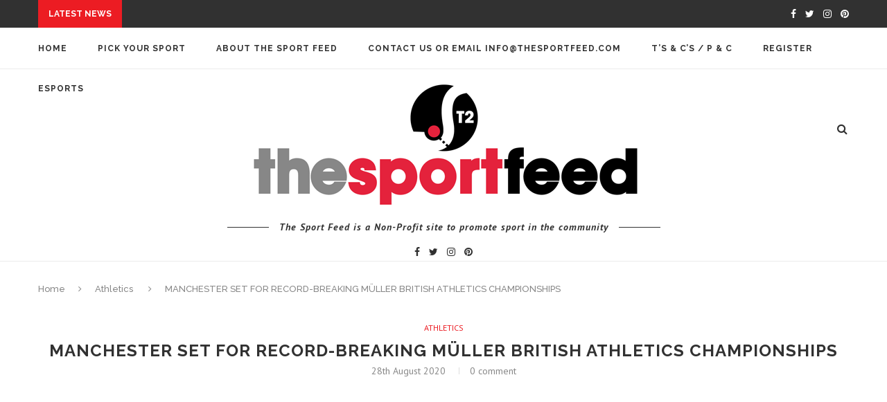

--- FILE ---
content_type: text/html; charset=UTF-8
request_url: https://www.thesportfeed.com/manchester-set-for-record-breaking-muller-british-athletics-championships/
body_size: 34928
content:
<!DOCTYPE html>
<html lang="en-GB">
<head>
	<meta charset="UTF-8">
	<meta http-equiv="X-UA-Compatible" content="IE=edge">
	<meta name="viewport" content="width=device-width, initial-scale=1">
	<title>MANCHESTER SET FOR RECORD-BREAKING MÜLLER BRITISH ATHLETICS CHAMPIONSHIPS | The Sport Feed</title>
	<link rel="profile" href="http://gmpg.org/xfn/11" />
			<link rel="shortcut icon" href="http://www.thesportfeed.com/wp-content/uploads/2020/11/thesportfeed-favicon.png" />
		<link rel="alternate" type="application/rss+xml" title="The Sport Feed RSS Feed" href="https://www.thesportfeed.com/feed/" />
	<link rel="alternate" type="application/atom+xml" title="The Sport Feed Atom Feed" href="https://www.thesportfeed.com/feed/atom/" />
	<link rel="pingback" href="https://www.thesportfeed.com/xmlrpc.php" />
	<!--[if lt IE 9]>
	<script src="https://www.thesportfeed.com/wp-content/themes/soledad/js/html5.js"></script>
	<style type="text/css">
		.featured-carousel .item { opacity: 1; }
	</style>
	<![endif]-->
	<meta name='robots' content='max-image-preview:large' />
	<style>img:is([sizes="auto" i], [sizes^="auto," i]) { contain-intrinsic-size: 3000px 1500px }</style>
	<link rel="alternate" type="application/rss+xml" title="The Sport Feed &raquo; Feed" href="https://www.thesportfeed.com/feed/" />
<link rel="alternate" type="application/rss+xml" title="The Sport Feed &raquo; Comments Feed" href="https://www.thesportfeed.com/comments/feed/" />
<script type="text/javascript">
/* <![CDATA[ */
window._wpemojiSettings = {"baseUrl":"https:\/\/s.w.org\/images\/core\/emoji\/16.0.1\/72x72\/","ext":".png","svgUrl":"https:\/\/s.w.org\/images\/core\/emoji\/16.0.1\/svg\/","svgExt":".svg","source":{"concatemoji":"https:\/\/www.thesportfeed.com\/wp-includes\/js\/wp-emoji-release.min.js?ver=6.8.3"}};
/*! This file is auto-generated */
!function(s,n){var o,i,e;function c(e){try{var t={supportTests:e,timestamp:(new Date).valueOf()};sessionStorage.setItem(o,JSON.stringify(t))}catch(e){}}function p(e,t,n){e.clearRect(0,0,e.canvas.width,e.canvas.height),e.fillText(t,0,0);var t=new Uint32Array(e.getImageData(0,0,e.canvas.width,e.canvas.height).data),a=(e.clearRect(0,0,e.canvas.width,e.canvas.height),e.fillText(n,0,0),new Uint32Array(e.getImageData(0,0,e.canvas.width,e.canvas.height).data));return t.every(function(e,t){return e===a[t]})}function u(e,t){e.clearRect(0,0,e.canvas.width,e.canvas.height),e.fillText(t,0,0);for(var n=e.getImageData(16,16,1,1),a=0;a<n.data.length;a++)if(0!==n.data[a])return!1;return!0}function f(e,t,n,a){switch(t){case"flag":return n(e,"\ud83c\udff3\ufe0f\u200d\u26a7\ufe0f","\ud83c\udff3\ufe0f\u200b\u26a7\ufe0f")?!1:!n(e,"\ud83c\udde8\ud83c\uddf6","\ud83c\udde8\u200b\ud83c\uddf6")&&!n(e,"\ud83c\udff4\udb40\udc67\udb40\udc62\udb40\udc65\udb40\udc6e\udb40\udc67\udb40\udc7f","\ud83c\udff4\u200b\udb40\udc67\u200b\udb40\udc62\u200b\udb40\udc65\u200b\udb40\udc6e\u200b\udb40\udc67\u200b\udb40\udc7f");case"emoji":return!a(e,"\ud83e\udedf")}return!1}function g(e,t,n,a){var r="undefined"!=typeof WorkerGlobalScope&&self instanceof WorkerGlobalScope?new OffscreenCanvas(300,150):s.createElement("canvas"),o=r.getContext("2d",{willReadFrequently:!0}),i=(o.textBaseline="top",o.font="600 32px Arial",{});return e.forEach(function(e){i[e]=t(o,e,n,a)}),i}function t(e){var t=s.createElement("script");t.src=e,t.defer=!0,s.head.appendChild(t)}"undefined"!=typeof Promise&&(o="wpEmojiSettingsSupports",i=["flag","emoji"],n.supports={everything:!0,everythingExceptFlag:!0},e=new Promise(function(e){s.addEventListener("DOMContentLoaded",e,{once:!0})}),new Promise(function(t){var n=function(){try{var e=JSON.parse(sessionStorage.getItem(o));if("object"==typeof e&&"number"==typeof e.timestamp&&(new Date).valueOf()<e.timestamp+604800&&"object"==typeof e.supportTests)return e.supportTests}catch(e){}return null}();if(!n){if("undefined"!=typeof Worker&&"undefined"!=typeof OffscreenCanvas&&"undefined"!=typeof URL&&URL.createObjectURL&&"undefined"!=typeof Blob)try{var e="postMessage("+g.toString()+"("+[JSON.stringify(i),f.toString(),p.toString(),u.toString()].join(",")+"));",a=new Blob([e],{type:"text/javascript"}),r=new Worker(URL.createObjectURL(a),{name:"wpTestEmojiSupports"});return void(r.onmessage=function(e){c(n=e.data),r.terminate(),t(n)})}catch(e){}c(n=g(i,f,p,u))}t(n)}).then(function(e){for(var t in e)n.supports[t]=e[t],n.supports.everything=n.supports.everything&&n.supports[t],"flag"!==t&&(n.supports.everythingExceptFlag=n.supports.everythingExceptFlag&&n.supports[t]);n.supports.everythingExceptFlag=n.supports.everythingExceptFlag&&!n.supports.flag,n.DOMReady=!1,n.readyCallback=function(){n.DOMReady=!0}}).then(function(){return e}).then(function(){var e;n.supports.everything||(n.readyCallback(),(e=n.source||{}).concatemoji?t(e.concatemoji):e.wpemoji&&e.twemoji&&(t(e.twemoji),t(e.wpemoji)))}))}((window,document),window._wpemojiSettings);
/* ]]> */
</script>
<style id='wp-emoji-styles-inline-css' type='text/css'>

	img.wp-smiley, img.emoji {
		display: inline !important;
		border: none !important;
		box-shadow: none !important;
		height: 1em !important;
		width: 1em !important;
		margin: 0 0.07em !important;
		vertical-align: -0.1em !important;
		background: none !important;
		padding: 0 !important;
	}
</style>
<link rel='stylesheet' id='wp-block-library-css' href='https://www.thesportfeed.com/wp-includes/css/dist/block-library/style.min.css?ver=6.8.3' type='text/css' media='all' />
<style id='classic-theme-styles-inline-css' type='text/css'>
/*! This file is auto-generated */
.wp-block-button__link{color:#fff;background-color:#32373c;border-radius:9999px;box-shadow:none;text-decoration:none;padding:calc(.667em + 2px) calc(1.333em + 2px);font-size:1.125em}.wp-block-file__button{background:#32373c;color:#fff;text-decoration:none}
</style>
<link rel='stylesheet' id='wpzoom-social-icons-block-style-css' href='https://www.thesportfeed.com/wp-content/plugins/social-icons-widget-by-wpzoom/block/dist/style-wpzoom-social-icons.css?ver=4.5.3' type='text/css' media='all' />
<link rel='stylesheet' id='dashicons-css' href='https://www.thesportfeed.com/wp-includes/css/dashicons.min.css?ver=6.8.3' type='text/css' media='all' />
<link rel='stylesheet' id='wpzoom-social-icons-academicons-css' href='https://www.thesportfeed.com/wp-content/plugins/social-icons-widget-by-wpzoom/assets/css/academicons.min.css?ver=1764880914' type='text/css' media='all' />
<link rel='stylesheet' id='wpzoom-social-icons-socicon-css' href='https://www.thesportfeed.com/wp-content/plugins/social-icons-widget-by-wpzoom/assets/css/wpzoom-socicon.css?ver=1764880914' type='text/css' media='all' />
<link rel='stylesheet' id='wpzoom-social-icons-font-awesome-5-css' href='https://www.thesportfeed.com/wp-content/plugins/social-icons-widget-by-wpzoom/assets/css/font-awesome-5.min.css?ver=1764880914' type='text/css' media='all' />
<link rel='stylesheet' id='wpzoom-social-icons-genericons-css' href='https://www.thesportfeed.com/wp-content/plugins/social-icons-widget-by-wpzoom/assets/css/genericons.css?ver=1764880914' type='text/css' media='all' />
<style id='global-styles-inline-css' type='text/css'>
:root{--wp--preset--aspect-ratio--square: 1;--wp--preset--aspect-ratio--4-3: 4/3;--wp--preset--aspect-ratio--3-4: 3/4;--wp--preset--aspect-ratio--3-2: 3/2;--wp--preset--aspect-ratio--2-3: 2/3;--wp--preset--aspect-ratio--16-9: 16/9;--wp--preset--aspect-ratio--9-16: 9/16;--wp--preset--color--black: #000000;--wp--preset--color--cyan-bluish-gray: #abb8c3;--wp--preset--color--white: #ffffff;--wp--preset--color--pale-pink: #f78da7;--wp--preset--color--vivid-red: #cf2e2e;--wp--preset--color--luminous-vivid-orange: #ff6900;--wp--preset--color--luminous-vivid-amber: #fcb900;--wp--preset--color--light-green-cyan: #7bdcb5;--wp--preset--color--vivid-green-cyan: #00d084;--wp--preset--color--pale-cyan-blue: #8ed1fc;--wp--preset--color--vivid-cyan-blue: #0693e3;--wp--preset--color--vivid-purple: #9b51e0;--wp--preset--gradient--vivid-cyan-blue-to-vivid-purple: linear-gradient(135deg,rgba(6,147,227,1) 0%,rgb(155,81,224) 100%);--wp--preset--gradient--light-green-cyan-to-vivid-green-cyan: linear-gradient(135deg,rgb(122,220,180) 0%,rgb(0,208,130) 100%);--wp--preset--gradient--luminous-vivid-amber-to-luminous-vivid-orange: linear-gradient(135deg,rgba(252,185,0,1) 0%,rgba(255,105,0,1) 100%);--wp--preset--gradient--luminous-vivid-orange-to-vivid-red: linear-gradient(135deg,rgba(255,105,0,1) 0%,rgb(207,46,46) 100%);--wp--preset--gradient--very-light-gray-to-cyan-bluish-gray: linear-gradient(135deg,rgb(238,238,238) 0%,rgb(169,184,195) 100%);--wp--preset--gradient--cool-to-warm-spectrum: linear-gradient(135deg,rgb(74,234,220) 0%,rgb(151,120,209) 20%,rgb(207,42,186) 40%,rgb(238,44,130) 60%,rgb(251,105,98) 80%,rgb(254,248,76) 100%);--wp--preset--gradient--blush-light-purple: linear-gradient(135deg,rgb(255,206,236) 0%,rgb(152,150,240) 100%);--wp--preset--gradient--blush-bordeaux: linear-gradient(135deg,rgb(254,205,165) 0%,rgb(254,45,45) 50%,rgb(107,0,62) 100%);--wp--preset--gradient--luminous-dusk: linear-gradient(135deg,rgb(255,203,112) 0%,rgb(199,81,192) 50%,rgb(65,88,208) 100%);--wp--preset--gradient--pale-ocean: linear-gradient(135deg,rgb(255,245,203) 0%,rgb(182,227,212) 50%,rgb(51,167,181) 100%);--wp--preset--gradient--electric-grass: linear-gradient(135deg,rgb(202,248,128) 0%,rgb(113,206,126) 100%);--wp--preset--gradient--midnight: linear-gradient(135deg,rgb(2,3,129) 0%,rgb(40,116,252) 100%);--wp--preset--font-size--small: 13px;--wp--preset--font-size--medium: 20px;--wp--preset--font-size--large: 36px;--wp--preset--font-size--x-large: 42px;--wp--preset--spacing--20: 0.44rem;--wp--preset--spacing--30: 0.67rem;--wp--preset--spacing--40: 1rem;--wp--preset--spacing--50: 1.5rem;--wp--preset--spacing--60: 2.25rem;--wp--preset--spacing--70: 3.38rem;--wp--preset--spacing--80: 5.06rem;--wp--preset--shadow--natural: 6px 6px 9px rgba(0, 0, 0, 0.2);--wp--preset--shadow--deep: 12px 12px 50px rgba(0, 0, 0, 0.4);--wp--preset--shadow--sharp: 6px 6px 0px rgba(0, 0, 0, 0.2);--wp--preset--shadow--outlined: 6px 6px 0px -3px rgba(255, 255, 255, 1), 6px 6px rgba(0, 0, 0, 1);--wp--preset--shadow--crisp: 6px 6px 0px rgba(0, 0, 0, 1);}:where(.is-layout-flex){gap: 0.5em;}:where(.is-layout-grid){gap: 0.5em;}body .is-layout-flex{display: flex;}.is-layout-flex{flex-wrap: wrap;align-items: center;}.is-layout-flex > :is(*, div){margin: 0;}body .is-layout-grid{display: grid;}.is-layout-grid > :is(*, div){margin: 0;}:where(.wp-block-columns.is-layout-flex){gap: 2em;}:where(.wp-block-columns.is-layout-grid){gap: 2em;}:where(.wp-block-post-template.is-layout-flex){gap: 1.25em;}:where(.wp-block-post-template.is-layout-grid){gap: 1.25em;}.has-black-color{color: var(--wp--preset--color--black) !important;}.has-cyan-bluish-gray-color{color: var(--wp--preset--color--cyan-bluish-gray) !important;}.has-white-color{color: var(--wp--preset--color--white) !important;}.has-pale-pink-color{color: var(--wp--preset--color--pale-pink) !important;}.has-vivid-red-color{color: var(--wp--preset--color--vivid-red) !important;}.has-luminous-vivid-orange-color{color: var(--wp--preset--color--luminous-vivid-orange) !important;}.has-luminous-vivid-amber-color{color: var(--wp--preset--color--luminous-vivid-amber) !important;}.has-light-green-cyan-color{color: var(--wp--preset--color--light-green-cyan) !important;}.has-vivid-green-cyan-color{color: var(--wp--preset--color--vivid-green-cyan) !important;}.has-pale-cyan-blue-color{color: var(--wp--preset--color--pale-cyan-blue) !important;}.has-vivid-cyan-blue-color{color: var(--wp--preset--color--vivid-cyan-blue) !important;}.has-vivid-purple-color{color: var(--wp--preset--color--vivid-purple) !important;}.has-black-background-color{background-color: var(--wp--preset--color--black) !important;}.has-cyan-bluish-gray-background-color{background-color: var(--wp--preset--color--cyan-bluish-gray) !important;}.has-white-background-color{background-color: var(--wp--preset--color--white) !important;}.has-pale-pink-background-color{background-color: var(--wp--preset--color--pale-pink) !important;}.has-vivid-red-background-color{background-color: var(--wp--preset--color--vivid-red) !important;}.has-luminous-vivid-orange-background-color{background-color: var(--wp--preset--color--luminous-vivid-orange) !important;}.has-luminous-vivid-amber-background-color{background-color: var(--wp--preset--color--luminous-vivid-amber) !important;}.has-light-green-cyan-background-color{background-color: var(--wp--preset--color--light-green-cyan) !important;}.has-vivid-green-cyan-background-color{background-color: var(--wp--preset--color--vivid-green-cyan) !important;}.has-pale-cyan-blue-background-color{background-color: var(--wp--preset--color--pale-cyan-blue) !important;}.has-vivid-cyan-blue-background-color{background-color: var(--wp--preset--color--vivid-cyan-blue) !important;}.has-vivid-purple-background-color{background-color: var(--wp--preset--color--vivid-purple) !important;}.has-black-border-color{border-color: var(--wp--preset--color--black) !important;}.has-cyan-bluish-gray-border-color{border-color: var(--wp--preset--color--cyan-bluish-gray) !important;}.has-white-border-color{border-color: var(--wp--preset--color--white) !important;}.has-pale-pink-border-color{border-color: var(--wp--preset--color--pale-pink) !important;}.has-vivid-red-border-color{border-color: var(--wp--preset--color--vivid-red) !important;}.has-luminous-vivid-orange-border-color{border-color: var(--wp--preset--color--luminous-vivid-orange) !important;}.has-luminous-vivid-amber-border-color{border-color: var(--wp--preset--color--luminous-vivid-amber) !important;}.has-light-green-cyan-border-color{border-color: var(--wp--preset--color--light-green-cyan) !important;}.has-vivid-green-cyan-border-color{border-color: var(--wp--preset--color--vivid-green-cyan) !important;}.has-pale-cyan-blue-border-color{border-color: var(--wp--preset--color--pale-cyan-blue) !important;}.has-vivid-cyan-blue-border-color{border-color: var(--wp--preset--color--vivid-cyan-blue) !important;}.has-vivid-purple-border-color{border-color: var(--wp--preset--color--vivid-purple) !important;}.has-vivid-cyan-blue-to-vivid-purple-gradient-background{background: var(--wp--preset--gradient--vivid-cyan-blue-to-vivid-purple) !important;}.has-light-green-cyan-to-vivid-green-cyan-gradient-background{background: var(--wp--preset--gradient--light-green-cyan-to-vivid-green-cyan) !important;}.has-luminous-vivid-amber-to-luminous-vivid-orange-gradient-background{background: var(--wp--preset--gradient--luminous-vivid-amber-to-luminous-vivid-orange) !important;}.has-luminous-vivid-orange-to-vivid-red-gradient-background{background: var(--wp--preset--gradient--luminous-vivid-orange-to-vivid-red) !important;}.has-very-light-gray-to-cyan-bluish-gray-gradient-background{background: var(--wp--preset--gradient--very-light-gray-to-cyan-bluish-gray) !important;}.has-cool-to-warm-spectrum-gradient-background{background: var(--wp--preset--gradient--cool-to-warm-spectrum) !important;}.has-blush-light-purple-gradient-background{background: var(--wp--preset--gradient--blush-light-purple) !important;}.has-blush-bordeaux-gradient-background{background: var(--wp--preset--gradient--blush-bordeaux) !important;}.has-luminous-dusk-gradient-background{background: var(--wp--preset--gradient--luminous-dusk) !important;}.has-pale-ocean-gradient-background{background: var(--wp--preset--gradient--pale-ocean) !important;}.has-electric-grass-gradient-background{background: var(--wp--preset--gradient--electric-grass) !important;}.has-midnight-gradient-background{background: var(--wp--preset--gradient--midnight) !important;}.has-small-font-size{font-size: var(--wp--preset--font-size--small) !important;}.has-medium-font-size{font-size: var(--wp--preset--font-size--medium) !important;}.has-large-font-size{font-size: var(--wp--preset--font-size--large) !important;}.has-x-large-font-size{font-size: var(--wp--preset--font-size--x-large) !important;}
:where(.wp-block-post-template.is-layout-flex){gap: 1.25em;}:where(.wp-block-post-template.is-layout-grid){gap: 1.25em;}
:where(.wp-block-columns.is-layout-flex){gap: 2em;}:where(.wp-block-columns.is-layout-grid){gap: 2em;}
:root :where(.wp-block-pullquote){font-size: 1.5em;line-height: 1.6;}
</style>
<link rel='stylesheet' id='bbp-default-css' href='https://www.thesportfeed.com/wp-content/plugins/bbpress/templates/default/css/bbpress.min.css?ver=2.6.14' type='text/css' media='all' />
<link rel='stylesheet' id='contact-form-7-css' href='https://www.thesportfeed.com/wp-content/plugins/contact-form-7/includes/css/styles.css?ver=6.1.4' type='text/css' media='all' />
<link rel='stylesheet' id='ctf_styles-css' href='https://www.thesportfeed.com/wp-content/plugins/custom-twitter-feeds/css/ctf-styles.min.css?ver=2.3.1' type='text/css' media='all' />
<link rel='stylesheet' id='penci_style-css' href='https://www.thesportfeed.com/wp-content/themes/soledad/style.css?ver=1.2' type='text/css' media='all' />
<link rel='stylesheet' id='wpzoom-social-icons-font-awesome-3-css' href='https://www.thesportfeed.com/wp-content/plugins/social-icons-widget-by-wpzoom/assets/css/font-awesome-3.min.css?ver=1764880914' type='text/css' media='all' />
<link rel='stylesheet' id='wpzoom-social-icons-styles-css' href='https://www.thesportfeed.com/wp-content/plugins/social-icons-widget-by-wpzoom/assets/css/wpzoom-social-icons-styles.css?ver=1764880914' type='text/css' media='all' />
<link rel='preload' as='font'  id='wpzoom-social-icons-font-academicons-woff2-css' href='https://www.thesportfeed.com/wp-content/plugins/social-icons-widget-by-wpzoom/assets/font/academicons.woff2?v=1.9.2'  type='font/woff2' crossorigin />
<link rel='preload' as='font'  id='wpzoom-social-icons-font-fontawesome-3-woff2-css' href='https://www.thesportfeed.com/wp-content/plugins/social-icons-widget-by-wpzoom/assets/font/fontawesome-webfont.woff2?v=4.7.0'  type='font/woff2' crossorigin />
<link rel='preload' as='font'  id='wpzoom-social-icons-font-fontawesome-5-brands-woff2-css' href='https://www.thesportfeed.com/wp-content/plugins/social-icons-widget-by-wpzoom/assets/font/fa-brands-400.woff2'  type='font/woff2' crossorigin />
<link rel='preload' as='font'  id='wpzoom-social-icons-font-fontawesome-5-regular-woff2-css' href='https://www.thesportfeed.com/wp-content/plugins/social-icons-widget-by-wpzoom/assets/font/fa-regular-400.woff2'  type='font/woff2' crossorigin />
<link rel='preload' as='font'  id='wpzoom-social-icons-font-fontawesome-5-solid-woff2-css' href='https://www.thesportfeed.com/wp-content/plugins/social-icons-widget-by-wpzoom/assets/font/fa-solid-900.woff2'  type='font/woff2' crossorigin />
<link rel='preload' as='font'  id='wpzoom-social-icons-font-genericons-woff-css' href='https://www.thesportfeed.com/wp-content/plugins/social-icons-widget-by-wpzoom/assets/font/Genericons.woff'  type='font/woff' crossorigin />
<link rel='preload' as='font'  id='wpzoom-social-icons-font-socicon-woff2-css' href='https://www.thesportfeed.com/wp-content/plugins/social-icons-widget-by-wpzoom/assets/font/socicon.woff2?v=4.5.3'  type='font/woff2' crossorigin />
<script type="text/javascript" src="https://www.thesportfeed.com/wp-includes/js/jquery/jquery.min.js?ver=3.7.1" id="jquery-core-js"></script>
<script type="text/javascript" src="https://www.thesportfeed.com/wp-includes/js/jquery/jquery-migrate.min.js?ver=3.4.1" id="jquery-migrate-js"></script>
<link rel="https://api.w.org/" href="https://www.thesportfeed.com/wp-json/" /><link rel="alternate" title="JSON" type="application/json" href="https://www.thesportfeed.com/wp-json/wp/v2/posts/19155" /><link rel="EditURI" type="application/rsd+xml" title="RSD" href="https://www.thesportfeed.com/xmlrpc.php?rsd" />
<meta name="generator" content="WordPress 6.8.3" />
<link rel="canonical" href="https://www.thesportfeed.com/manchester-set-for-record-breaking-muller-british-athletics-championships/" />
<link rel='shortlink' href='https://www.thesportfeed.com/?p=19155' />
<link rel="alternate" title="oEmbed (JSON)" type="application/json+oembed" href="https://www.thesportfeed.com/wp-json/oembed/1.0/embed?url=https%3A%2F%2Fwww.thesportfeed.com%2Fmanchester-set-for-record-breaking-muller-british-athletics-championships%2F" />
<link rel="alternate" title="oEmbed (XML)" type="text/xml+oembed" href="https://www.thesportfeed.com/wp-json/oembed/1.0/embed?url=https%3A%2F%2Fwww.thesportfeed.com%2Fmanchester-set-for-record-breaking-muller-british-athletics-championships%2F&#038;format=xml" />
<script>
  (function(i,s,o,g,r,a,m){i['GoogleAnalyticsObject']=r;i[r]=i[r]||function(){
  (i[r].q=i[r].q||[]).push(arguments)},i[r].l=1*new Date();a=s.createElement(o),
  m=s.getElementsByTagName(o)[0];a.async=1;a.src=g;m.parentNode.insertBefore(a,m)
  })(window,document,'script','//www.google-analytics.com/analytics.js','ga');

  ga('create', 'UA-1788147-6', 'auto');
  ga('send', 'pageview');

</script>
    <style type="text/css">
						@import url(https://fonts.googleapis.com/css?family=PT+Sans:regular,italic,700,700italic);
				body, #respond textarea, .wpcf7 textarea, .mc4wp-form form input, #respond input, .wpcf7 input, ul.homepage-featured-boxes .penci-fea-in h4, .widget.widget_categories ul li span.category-item-count, .header-slogan .header-slogan-text, .about-widget .about-me-heading, .widget ul.side-newsfeed li .side-item .side-item-text .side-item-meta { font-family: 'PT Sans', sans-serif;  }
										body.penci-body-boxed { background-color:#f4f4f4; }
						body.penci-body-boxed { background-image: url(http://www.obzcure.co.uk/thesportfeed/wp-content/uploads/2015/11/body.png); }
						body.penci-body-boxed { background-repeat:repeat; }
						body.penci-body-boxed { background-attachment:local; }
						body.penci-body-boxed { background-size:auto; }
						#header .inner-header .container { padding:4px 0; }
								a, .post-entry .penci-portfolio-filter ul li a:hover, .post-entry .penci-portfolio-filter ul li.active a, .penci-countdown .countdown-amount, .archive-box h1, .post-entry a, .container.penci-breadcrumb span a:hover, .post-entry blockquote:before, .post-entry blockquote cite, .post-entry blockquote .author, .penci-pagination a:hover { color: #ec1c23; }
		.penci-home-popular-post ul.slick-dots li button:hover, .penci-home-popular-post ul.slick-dots li.slick-active button, .archive-box:after, .archive-box:before, .penci-page-header:after, .penci-page-header:before, .post-entry blockquote .author span:after, .error-image:after, .error-404 .go-back-home a:after { background-color: #ec1c23; }
		.penci-pagination ul.page-numbers li span.current { color: #fff; background: #ec1c23; border-color: #ec1c23; }
		.footer-instagram h4.footer-instagram-title > span:before { border-color: #ec1c23; }
								.headline-title { background-color: #ec1c23; }
														a.penci-topbar-post-title:hover { color: #ec1c23; }
										.penci-topbar-social a:hover { color: #ec1c23; }
																#navigation .menu li a:hover, #navigation .menu li.current-menu-item > a, #navigation .menu > li.current_page_item > a, #navigation .menu li:hover > a, #navigation .menu > li.current-menu-ancestor > a, #navigation .menu > li.current-menu-item > a { color:  #ec1c23; }
		#navigation ul.menu > li > a:before, #navigation .menu > ul > li > a:before { background: #ec1c23; }
																		#navigation .penci-megamenu .penci-mega-child-categories a.cat-active, #navigation .menu .penci-megamenu .penci-mega-child-categories a:hover, #navigation .menu .penci-megamenu .penci-mega-latest-posts .penci-mega-post a:hover { color: #ec1c23; }
		#navigation .penci-megamenu .penci-mega-thumbnail .mega-cat-name { background: #ec1c23; }
														#navigation .menu .sub-menu li a:hover, #navigation .menu .sub-menu li.current-menu-item > a { color:  #ec1c23; }
		#navigation ul.menu ul a:before, #navigation .menu ul ul a:before { background-color: #ec1c23;   -webkit-box-shadow: 5px -2px 0 #ec1c23;  -moz-box-shadow: 5px -2px 0 #ec1c23;  -ms-box-shadow: 5px -2px 0 #ec1c23;  box-shadow: 5px -2px 0 #ec1c23; }
												.header-social a:hover i {   color: #ec1c23; }
																#sidebar-nav .menu li a:hover, .header-social.sidebar-nav-social a:hover i, #sidebar-nav .menu li a .indicator:hover, #sidebar-nav .menu .sub-menu li a .indicator:hover{ color: #ec1c23; }
		#sidebar-nav-logo:before{ background-color: #ec1c23; }
														.featured-overlay-color, .penci-slider ul.slides li:after { background-color: #dd3333; }
				.featured-overlay-color, .penci-slider ul.slides li:after { opacity: ; }
		.featured-overlay-partent, .penci-slider ul.slides li:before { opacity: ; }
								.featured-carousel .feat-text .feat-time { background: #ec1c23; }
		.featured-carousel .feat-text .feat-time:before { border-right-color: #ec1c23; }
		.featured-carousel .feat-text .feat-time:after { border-left-color: #ec1c23; }
								.featured-carousel .featured-cat a, .penci-magazine-slider .mag-cat a.penci-cat-name { color: #ec1c23; }
		.featured-carousel .featured-cat a:after, .penci-magazine-slider .mag-cat a.penci-cat-name:after { border-color: #ec1c23; }
						.featured-carousel .featured-cat a:hover, .penci-magazine-slider .mag-cat a.penci-cat-name:hover { color: #ec1c23; }
																.penci-magazine-slider ul.mag-wrap li .mag-overlay { opacity: ; }
		.penci-magazine-slider ul.mag-wrap li:hover .mag-overlay { opacity: ; }
				.featured-area.loaded button.slick-prev:hover, .featured-area.loaded button.slick-next:hover, .penci-slider .penci-direction-nav .penci-prev:hover, .penci-slider .penci-direction-nav .penci-next:hover, .penci-magazine-slider .penci-direction-nav a:hover { background: #ec1c23; }
		.featured-carousel .carousel-meta span a:hover, .featured-carousel.style-7 .carousel-meta span a:hover, .featured-carousel.style-7 .carousel-meta span.feat-author a:hover { color: #ec1c23; }
								.featured-area .penci-slider { max-height: 550px; }
								.penci-standard-cat .cat > a.penci-cat-name { color: #ec1c23; }
		.penci-standard-cat .cat:before, .penci-standard-cat .cat:after { background-color: #ec1c23; }
		.penci-standard-cat .cat > a.penci-cat-name:after { border-color: #ec1c23 !important; }
														.standard-content .penci-post-box-meta .penci-post-share-box a:hover, .standard-content .penci-post-box-meta .penci-post-share-box a.liked { color: #ec1c23; }
						.header-standard .post-entry a:hover, .header-standard .author-post span a:hover, .standard-content a, .standard-post-entry a.more-link:hover, .penci-post-box-meta .penci-box-meta a:hover, .standard-content .post-entry blockquote:before, .post-entry blockquote cite, .post-entry blockquote .author, .standard-content-special .author-quote span, .standard-content-special .format-post-box .post-format-icon i, .standard-content-special .format-post-box .dt-special a:hover, .standard-content .penci-more-link a.more-link { color: #ec1c23; }
		.standard-content-special .author-quote span:before, .standard-content-special .author-quote span:after, .standard-content .post-entry ul li:before, .post-entry blockquote .author span:after, .header-standard:after { background-color: #ec1c23; }
		.penci-more-link a.more-link:before, .penci-more-link a.more-link:after { border-color: #ec1c23; }
						.penci-grid li .item h2 a, .penci-masonry .item-masonry h2 a, .grid-mixed .mixed-detail h2 a, .overlay-header-box .overlay-title a { text-transform: none; }
										.penci-grid .cat a.penci-cat-name, .penci-masonry .cat a.penci-cat-name { color: #ec1c23; }
		.penci-grid .cat a.penci-cat-name:after, .penci-masonry .cat a.penci-cat-name:after { border-color: #ec1c23; }
								.penci-post-share-box a.liked, .penci-post-share-box a:hover { color: #ec1c23; }
										.overlay-post-box-meta .overlay-share a:hover, .overlay-author a:hover, .penci-grid .standard-content-special .format-post-box .dt-special a:hover, .grid-post-box-meta span a:hover, .grid-post-box-meta span a.comment-link:hover, .penci-grid .standard-content-special .author-quote span, .penci-grid .standard-content-special .format-post-box .post-format-icon i, .grid-mixed .penci-post-box-meta .penci-box-meta a:hover { color: #ec1c23; }
		.penci-grid .standard-content-special .author-quote span:before, .penci-grid .standard-content-special .author-quote span:after, .grid-header-box:after, .list-post .header-list-style:after { background-color: #ec1c23; }
		.penci-grid .post-box-meta span:after, .penci-masonry .post-box-meta span:after { border-color: #ec1c23; }
						.penci-grid li.typography-style .overlay-typography { opacity: ; }
		.penci-grid li.typography-style:hover .overlay-typography { opacity: ; }
																										#sidebar .penci-border-arrow:after { background-color: #b7b7b7; }
						#sidebar .penci-border-arrow .inner-arrow { border-color: #dd3333; }
		#sidebar .penci-border-arrow:before { border-top-color: #dd3333; }
												.widget ul.side-newsfeed li .side-item .side-item-text h4 a:hover, .widget a:hover, #sidebar .widget-social a:hover span, .widget-social a:hover span, .penci-tweets-widget-content .icon-tweets, .penci-tweets-widget-content .tweet-intents a, .penci-tweets-widget-content .tweet-intents span:after { color: #ec1c23; }
		.widget .tagcloud a:hover, .widget-social a:hover i { color: #fff; background-color: #ec1c23; border-color: #ec1c23; }
		.about-widget .about-me-heading:before { border-color: #ec1c23; }
		.penci-tweets-widget-content .tweet-intents-inner:before, .penci-tweets-widget-content .tweet-intents-inner:after { background-color: #ec1c23; }
		.penci-slider.penci-tweets-slider ol.penci-control-nav li a.penci-active, .penci-slider.penci-tweets-slider ol.penci-control-nav li a:hover { border-color: #ec1c23; background-color: #ec1c23; }
								#widget-area { background: #ffffff; }
								.footer-widget-wrapper .widget ul li { border-color: #dd3333; }
						.footer-widget-wrapper .widget .widget-title { text-align: center; }
														.footer-widget-wrapper .penci-tweets-widget-content .icon-tweets, .footer-widget-wrapper .penci-tweets-widget-content .tweet-intents a, .footer-widget-wrapper .penci-tweets-widget-content .tweet-intents span:after, .footer-widget-wrapper .widget ul.side-newsfeed li .side-item .side-item-text h4 a:hover, .footer-widget-wrapper .widget a:hover, .footer-widget-wrapper .widget-social a:hover span, .footer-widget-wrapper a:hover { color: #ec1c23; }
		.footer-widget-wrapper .widget .tagcloud a:hover, .footer-widget-wrapper .widget-social a:hover i, .mc4wp-form form input[type="submit"]:hover { color: #fff; background-color: #ec1c23; border-color: #ec1c23; }
		.footer-widget-wrapper .about-widget .about-me-heading:before { border-color: #ec1c23; }
		.footer-widget-wrapper .penci-tweets-widget-content .tweet-intents-inner:before, .footer-widget-wrapper .penci-tweets-widget-content .tweet-intents-inner:after { background-color: #ec1c23; }
		.footer-widget-wrapper .penci-slider.penci-tweets-slider ol.penci-control-nav li a.penci-active, .footer-widget-wrapper .penci-slider.penci-tweets-slider ol.penci-control-nav li a:hover {  border-color: #ec1c23;  background: #ec1c23;  }
								ul.footer-socials li a:hover i { background-color: #dd3333; border-color: #dd3333; }
										ul.footer-socials li a:hover span { color: #dd3333; }
																		#footer-section a { color: #dd3333; }
						.container-single .penci-standard-cat .cat > a.penci-cat-name { color: #ec1c23; }
		.container-single .penci-standard-cat .cat:before, .container-single .penci-standard-cat .cat:after { background-color: #ec1c23; }
		.container-single .penci-standard-cat .cat > a.penci-cat-name:after { border-color: #ec1c23 !important; }
																.container-single .post-share a:hover, .container-single .post-share a.liked, .page-share .post-share a:hover { color: #ec1c23; }
						.post-share .count-number-like { color: #ec1c23; }
						.comment-content a, .container-single .post-entry a, .container-single .format-post-box .dt-special a:hover, .container-single .author-quote span, .container-single .author-post span a:hover, .post-entry blockquote:before, .post-entry blockquote cite, .post-entry blockquote .author, .post-pagination a:hover, .author-content h5 a:hover, .author-content .author-social:hover, .item-related h3 a:hover, .container-single .format-post-box .post-format-icon i, .container.penci-breadcrumb.single-breadcrumb span a:hover { color: #ec1c23; }
		.container-single .standard-content-special .format-post-box, ul.slick-dots li button:hover, ul.slick-dots li.slick-active button { border-color: #ec1c23; }
		ul.slick-dots li button:hover, ul.slick-dots li.slick-active button, #respond h3.comment-reply-title span:before, #respond h3.comment-reply-title span:after, .post-box-title:before, .post-box-title:after, .container-single .author-quote span:before, .container-single .author-quote span:after, .post-entry blockquote .author span:after, .post-entry blockquote .author span:before, .post-entry ul li:before, #respond #submit:hover, .wpcf7 input[type="submit"]:hover { background: #ec1c23; }
		.container-single .post-entry .post-tags a:hover { color: #fff; border-color: #ec1c23; background-color: #ec1c23; }
										ul.homepage-featured-boxes .penci-fea-in:hover h4 span { color: #ec1c23; }
										.penci-home-popular-post .item-related h3 a:hover { color: #ec1c23; }
																				.home-featured-cat-content .magcat-detail h3 a:hover { color: #ec1c23; }
						.home-featured-cat-content .grid-post-box-meta span a:hover { color: #ec1c23; }
		.home-featured-cat-content .first-post .magcat-detail .mag-header:after { background: #ec1c23; }
						.home-featured-cat-content .mag-photo .mag-overlay-photo { opacity: ; }
		.home-featured-cat-content .mag-photo:hover .mag-overlay-photo { opacity: ; }
																										.jr-insta-thumb {
text-align: center;
}		    </style>
    	<meta property="og:title" content="MANCHESTER SET FOR RECORD-BREAKING MÜLLER BRITISH ATHLETICS CHAMPIONSHIPS" />
	<meta property="og:type" content="article" />
	<meta property="og:image" content="https://www.thesportfeed.com/wp-content/uploads/2020/12/tsf-all-sports.jpg" />
	<meta property="og:url" content="https://www.thesportfeed.com/manchester-set-for-record-breaking-muller-british-athletics-championships/" />
	<meta property="og:description" content="Over 480 athletes have accepted their invitation to compete at the Müller British Athletics Championships 2020 at the Manchester Regional Arena from September 4-5 as athletics leads the way in welcoming Olympic and Paralympic sport back. The first major outdoor athletics meeting of the year, and one of the first&hellip;" />
	<meta property="og:site_name" content="The Sport Feed" />

</head>

<body class="wp-singular post-template-default single single-post postid-19155 single-format-standard wp-theme-soledad">
<a id="close-sidebar-nav" class="header-1"><i class="fa fa-close"></i></a>

<nav id="sidebar-nav" class="header-1">

			<div id="sidebar-nav-logo">
							<a href="https://www.thesportfeed.com/"><img src="http://www.obzcure.co.uk/thesportfeed/wp-content/uploads/2016/01/thesportfeed-200.png" alt="The Sport Feed" /></a>
					</div>
	
						<div class="header-social sidebar-nav-social">
				<div class="inner-header-social">
			<a href="#" target="_blank"><i class="fa fa-facebook"></i></a>
				<a href="#The Sport Feed" target="_blank"><i class="fa fa-twitter"></i></a>
					<a href="#" target="_blank"><i class="fa fa-instagram"></i></a>
				<a href="#" target="_blank"><i class="fa fa-pinterest"></i></a>
							</div>			</div>
			
	<ul id="menu-top-menu" class="menu"><li id="menu-item-1490" class="menu-item menu-item-type-custom menu-item-object-custom menu-item-1490"><a href="/">Home</a></li>
<li id="menu-item-1457" class="menu-item menu-item-type-post_type menu-item-object-page menu-item-1457"><a href="https://www.thesportfeed.com/pick-your-sport/">Pick Your Sport</a></li>
<li id="menu-item-1397" class="menu-item menu-item-type-post_type menu-item-object-page menu-item-1397"><a href="https://www.thesportfeed.com/about-the-sport-feed/">About The Sport Feed</a></li>
<li id="menu-item-1456" class="menu-item menu-item-type-post_type menu-item-object-page menu-item-1456"><a href="https://www.thesportfeed.com/contact-us/">Contact Us or email info@thesportfeed.com</a></li>
<li id="menu-item-1476" class="menu-item menu-item-type-post_type menu-item-object-page menu-item-1476"><a href="https://www.thesportfeed.com/terms-conditionprivacy-cookies/">T&#8217;s &#038; C&#8217;s / P &#038; C</a></li>
<li id="menu-item-9541" class="menu-item menu-item-type-post_type menu-item-object-page menu-item-9541"><a href="https://www.thesportfeed.com/register-for-the-sport-feed/">Register</a></li>
<li id="menu-item-10589" class="menu-item menu-item-type-post_type menu-item-object-page menu-item-10589"><a href="https://www.thesportfeed.com/pick-your-sport/e-sports/">Esports</a></li>
</ul></nav>

<!-- .wrapper-boxed -->
<div class="wrapper-boxed header-style-header-1">

<!-- Top Bar -->
	<div class="penci-top-bar">
	<div class="container">
		<div class="penci-headline">
							<span class="headline-title">Latest News</span>
										<div class="penci-topbar-social">
					<div class="inner-header-social">
			<a href="#" target="_blank"><i class="fa fa-facebook"></i></a>
				<a href="#The Sport Feed" target="_blank"><i class="fa fa-twitter"></i></a>
					<a href="#" target="_blank"><i class="fa fa-instagram"></i></a>
				<a href="#" target="_blank"><i class="fa fa-pinterest"></i></a>
							</div>				</div>
										<div class="penci-headline-posts" data-auto="true" data-autotime="3000" data-speed="300" data-direction="vertical">
											<div>
							<a class="penci-topbar-post-title" href="https://www.thesportfeed.com/leoben-returns-to-winning-ways-with-a-victory-against-league-leaders-st-polten/">Leoben returns to winning ways with a victory...</a>
						</div>
											<div>
							<a class="penci-topbar-post-title" href="https://www.thesportfeed.com/farewell-blueberry-and-uti-two-of-the-greatest-horses-of-our-generation-carl-hester-mbe-by-british-equestrian/">Farewell Blueberry and Uti, two of the greatest...</a>
						</div>
											<div>
							<a class="penci-topbar-post-title" href="https://www.thesportfeed.com/stick-to-football-episode-104/">STICK TO FOOTBALL – Episode 104</a>
						</div>
											<div>
							<a class="penci-topbar-post-title" href="https://www.thesportfeed.com/novuna-gb-ni-team-announced-for-2025-european-cross-country-championships-in-portugal/">NOVUNA GB &amp; NI TEAM ANNOUNCED FOR 2025...</a>
						</div>
											<div>
							<a class="penci-topbar-post-title" href="https://www.thesportfeed.com/e1-reveals-calendar-for-2026-season/">E1 reveals calendar for 2026 season</a>
						</div>
											<div>
							<a class="penci-topbar-post-title" href="https://www.thesportfeed.com/sportunion-leoben-loses-to-wat-atzgersdorf-3033/">Sportunion Leoben loses to WAT Atzgersdorf 30:33</a>
						</div>
											<div>
							<a class="penci-topbar-post-title" href="https://www.thesportfeed.com/european-cross-country-champs-places-secured-at-the-liverpool-cross-challenge/">EUROPEAN CROSS COUNTRY CHAMPS PLACES SECURED AT THE...</a>
						</div>
											<div>
							<a class="penci-topbar-post-title" href="https://www.thesportfeed.com/stick-to-football-episode-103/">STICK TO FOOTBALL – Episode 103</a>
						</div>
											<div>
							<a class="penci-topbar-post-title" href="https://www.thesportfeed.com/2025-26-paralympic-world-class-programme-athletes-announced/">2025/26 PARALYMPIC WORLD CLASS PROGRAMME ATHLETES ANNOUNCED</a>
						</div>
											<div>
							<a class="penci-topbar-post-title" href="https://www.thesportfeed.com/stick-to-football-episode-102-ole-gunnar-solskjaer/">STICK TO FOOTBALL – Episode 102 &#8211; Ole...</a>
						</div>
											<div>
							<a class="penci-topbar-post-title" href="https://www.thesportfeed.com/2025-26-olympic-world-class-programme-athletes-announced/">2025/26 OLYMPIC WORLD CLASS PROGRAMME ATHLETES ANNOUNCED:</a>
						</div>
											<div>
							<a class="penci-topbar-post-title" href="https://www.thesportfeed.com/guinness-world-records-football-edition-2026/">Guinness World Records: Football Edition 2026</a>
						</div>
											<div>
							<a class="penci-topbar-post-title" href="https://www.thesportfeed.com/two-new-events-in-germany-and-oman-join-the-utmb-world-series-circuit/">Two new events in Germany and Oman join...</a>
						</div>
											<div>
							<a class="penci-topbar-post-title" href="https://www.thesportfeed.com/how-south-africas-trailblazing-cricket-coach-is-rewriting-the-rules-not-just-for-the-sport-but-for-the-people-in-it-fcn/">How South Africa’s trailblazing cricket coach is rewriting...</a>
						</div>
											<div>
							<a class="penci-topbar-post-title" href="https://www.thesportfeed.com/olympic-futures-announced-for-2025-26-season/">OLYMPIC FUTURES ANNOUNCED FOR 2025/26 SEASON</a>
						</div>
											<div>
							<a class="penci-topbar-post-title" href="https://www.thesportfeed.com/lowes-ready-to-try-for-positive-season-finale-in-jerez/">Lowes ready to try for positive season finale...</a>
						</div>
											<div>
							<a class="penci-topbar-post-title" href="https://www.thesportfeed.com/lauren-gregory-dominates-the-grand-finale-madalina-florea-crowned-overall-champion/">LAUREN GREGORY DOMINATES THE GRAND FINALE, MADALINA FLOREA...</a>
						</div>
											<div>
							<a class="penci-topbar-post-title" href="https://www.thesportfeed.com/the-power-of-horses-equestrianism-generates-1-2-billion-in-social-value-each-year/">The power of horses: Equestrianism generates £1.2 billion...</a>
						</div>
											<div>
							<a class="penci-topbar-post-title" href="https://www.thesportfeed.com/world-title-for-davies-and-sensational-silver-for-levitt-on-final-day/">WORLD TITLE FOR DAVIES AND SENSATIONAL SILVER FOR...</a>
						</div>
											<div>
							<a class="penci-topbar-post-title" href="https://www.thesportfeed.com/bronze-for-greaves-and-a-first-global-medal-for-oduwaiye/">BRONZE FOR GREAVES AND A FIRST GLOBAL MEDAL...</a>
						</div>
									</div>
					</div>
	</div>
</div>
<!-- Navigation -->
<nav id="navigation" class="header-layout-top header-1">
	<div class="container">
		<div class="button-menu-mobile header-1"><i class="fa fa-bars"></i></div>
		<ul id="menu-top-menu-1" class="menu"><li class="menu-item menu-item-type-custom menu-item-object-custom menu-item-1490"><a href="/">Home</a></li>
<li class="menu-item menu-item-type-post_type menu-item-object-page menu-item-1457"><a href="https://www.thesportfeed.com/pick-your-sport/">Pick Your Sport</a></li>
<li class="menu-item menu-item-type-post_type menu-item-object-page menu-item-1397"><a href="https://www.thesportfeed.com/about-the-sport-feed/">About The Sport Feed</a></li>
<li class="menu-item menu-item-type-post_type menu-item-object-page menu-item-1456"><a href="https://www.thesportfeed.com/contact-us/">Contact Us or email info@thesportfeed.com</a></li>
<li class="menu-item menu-item-type-post_type menu-item-object-page menu-item-1476"><a href="https://www.thesportfeed.com/terms-conditionprivacy-cookies/">T&#8217;s &#038; C&#8217;s / P &#038; C</a></li>
<li class="menu-item menu-item-type-post_type menu-item-object-page menu-item-9541"><a href="https://www.thesportfeed.com/register-for-the-sport-feed/">Register</a></li>
<li class="menu-item menu-item-type-post_type menu-item-object-page menu-item-10589"><a href="https://www.thesportfeed.com/pick-your-sport/e-sports/">Esports</a></li>
</ul>					<div id="top-search">
				<a><i class="fa fa-search"></i></a>
				<div class="show-search">
					<form role="search" method="get" id="searchform" action="https://www.thesportfeed.com/">
    <div>
		<input type="text" class="search-input" placeholder="Type and hit enter..." name="s" id="s" />
	 </div>
</form>					<a class="close-search"><i class="fa fa-close"></i></a>
				</div>
			</div>
			</div>
</nav><!-- End Navigation -->

<header id="header" class="header-header-1 has-bottom-line"><!-- #header -->
	<div class="inner-header">
		<div class="container">

			<div id="logo">
															<h2>
							<a href="https://www.thesportfeed.com/"><img src="https://www.thesportfeed.com/wp-content/uploads/2016/01/thesportfeed-200.png" alt="The Sport Feed" /></a>
						</h2>
												</div>

			
							<div class="header-slogan">
					<h2 class="header-slogan-text">The Sport Feed is a Non-Profit site to promote sport in the community</h2>
				</div>
			
												<div class="header-social">
						<div class="inner-header-social">
			<a href="#" target="_blank"><i class="fa fa-facebook"></i></a>
				<a href="#The Sport Feed" target="_blank"><i class="fa fa-twitter"></i></a>
					<a href="#" target="_blank"><i class="fa fa-instagram"></i></a>
				<a href="#" target="_blank"><i class="fa fa-pinterest"></i></a>
							</div>					</div>
									</div>
	</div>

	</header>
<!-- end #header -->
			<div class="container penci-breadcrumb single-breadcrumb">
			<span><a class="crumb" href="https://www.thesportfeed.com/">Home</a></span><i class="fa fa-angle-right"></i>
				<span>
					<a href="https://www.thesportfeed.com/category/sport/www-thesportfeed-comathletics/">Athletics</a>				</span><i class="fa fa-angle-right"></i>
			<span>MANCHESTER SET FOR RECORD-BREAKING MÜLLER BRITISH ATHLETICS CHAMPIONSHIPS</span>
		</div>
	
			<div class="container container-single container-single-fullwidth">
					<div class="header-standard header-classic single-header">
			<div class="penci-standard-cat penci-single-cat"><span class="cat"><a class="penci-cat-name" href="https://www.thesportfeed.com/category/sport/www-thesportfeed-comathletics/" title="View all posts in Athletics" >Athletics</a></span></div>
	
	<h1 class="post-title single-post-title">MANCHESTER SET FOR RECORD-BREAKING MÜLLER BRITISH ATHLETICS CHAMPIONSHIPS</h1>

			<div class="post-box-meta-single">
										<span>28th August 2020</span>
										<span>0 comment</span>
					</div>
	</div>


						<div class="post-image">
				<a href="https://www.thesportfeed.com/wp-content/uploads/2020/12/tsf-all-sports.jpg" data-rel="penci-gallery-image-content"><img width="1170" height="878" src="https://www.thesportfeed.com/wp-content/uploads/2020/12/tsf-all-sports-1170x878.jpg" class="attachment-penci-full-thumb size-penci-full-thumb wp-post-image" alt="" decoding="async" fetchpriority="high" srcset="https://www.thesportfeed.com/wp-content/uploads/2020/12/tsf-all-sports-1170x878.jpg 1170w, https://www.thesportfeed.com/wp-content/uploads/2020/12/tsf-all-sports-300x225.jpg 300w, https://www.thesportfeed.com/wp-content/uploads/2020/12/tsf-all-sports-1024x768.jpg 1024w, https://www.thesportfeed.com/wp-content/uploads/2020/12/tsf-all-sports-768x576.jpg 768w, https://www.thesportfeed.com/wp-content/uploads/2020/12/tsf-all-sports-1536x1152.jpg 1536w, https://www.thesportfeed.com/wp-content/uploads/2020/12/tsf-all-sports-585x439.jpg 585w, https://www.thesportfeed.com/wp-content/uploads/2020/12/tsf-all-sports.jpg 2048w" sizes="(max-width: 1170px) 100vw, 1170px" /></a>			</div>
			
				</div>
	
	<div class="container container-single penci_sidebar right-sidebar">
		<div id="main">
			<div class="theiaStickySidebar">
														<article id="post-19155" class="post-19155 post type-post status-publish format-standard has-post-thumbnail hentry category-www-thesportfeed-comathletics tag-british-athletics tag-muller-british-athletics-championships">

	
	<div class="post-entry">
		<div class="inner-post-entry">
			
<p>Over 480 athletes have accepted their invitation to compete at the Müller British Athletics Championships 2020 at the Manchester Regional Arena from September 4-5 as athletics leads the way in welcoming Olympic and Paralympic sport back.</p>



<p>The first major outdoor athletics meeting of the year, and one of the first across Olympic and Paralympic sports in the UK since the government restrictions on competition were eased, will see 11 world champions compete in Manchester, including Paralympic champions Hannah Cockroft (club: Leeds; coach: Jenni Banks), Aled Davies (Cardiff; Ryan Spencer Jones) and Sophie Hahn (Charnwood; Leon Baptiste).</p>



<p>In a sign of the strength of the Championships, there will be a further 13 world medallists on show, among them Imani-Lara Lansiquot (Sutton &amp; District; Steve Fudge), Sammi Kinghorn (Red Star), Shara Proctor (Birchfield Harriers; Rana Reider), Laviai Nielsen (Enfield &amp; Haringey; Christine Bowmaker) and Thomas Young (Charnwood; Joe McDonnell).</p>



<p>Exactly 29 finalists from the World Athletics and World Para Athletics Championships in 2019 have confirmed their intention to compete, led by the in-form Jake Wightman (Edinburgh; Geoff Wightman), Laura Weightman (Morpeth; Steve Cram) and Holly Bradshaw (Blackburn; Scott Simpson) as well as Neil Gourley (Giffnock North; Mark Rowland), Abigail Irozuru (Sale Harriers; self), Sophie McKinna (Great Yarmouth; Mike Winch) and Zak Seddon (Bracknell; Jeff Seddon).</p>



<p>Among those numbers are 14 European (non-disability) champions while there will be 21 British champions from 2019 on show in Manchester, bidding for back-to-back titles, and 18 athletes who won gold at the SPAR British Athletics Indoor Championships in Glasgow back in February.</p>



<p>In addition, other in-form UK leaders alongside Wightman and Weightman – Jessie Knight (Windsor Slough Eton Hounslow; Marina Armstrong) (400m hurdles &amp; 400m hurdles), Max Burgin (Halifax; Ian / Brian Burgin) (800m), Marc Scott (Cambridge &amp; Coleridge; Jerry Schumacher) (5000m) and Lawrence Okoye (Croydon) (discus) – have all confirmed to further highlight the level of competition in just over a week.</p>



<p>Returning to the Manchester Regional Arena for the first time since it acted as host between 2004 and 2007, and the first meet at the venue since its refurbishment earlier this year, the Müller British Athletics Championships will hold four para events for the first time – the men’s and women’s ambulant 100m and the men’s and women’s wheelchair – welcoming a record number of para athlete entries across the field.</p>



<p>Scheduled to start under the lights of the Manchester Regional Arena on Friday 4 September, the Championships will be broadcast live on BBC2 from 1800-2100 before continuing during the day on Saturday 5 September, live on BBC1 from 1315-1630.</p>



<p><strong>Cherry Alexander, Major Events Director at British Athletics, said:</strong>&nbsp;“With almost a week to go until the Müller British Athletics Championships, excitement is really starting to build. We have had a fantastic response from athletes wishing to compete in Manchester as shown by the number of entries and also by the number of Paralympic champions and world and European medallists and finalists who have accepted their invites.</p>



<p>“We are proud to welcome a record-breaking number of para athletes and are continuing to work extremely hard behind the scenes to ensure the safest possible competition environment for athletes, coaches, officials, volunteers and staff. We can’t wait for the Championships to arrive and for our first champions to be crowned on Friday next week.”</p>



<p><strong>The Müller British Athletics Championships will be broadcast live on Friday night on BBC2, 1800-2100 and Saturday afternoon on BBC1, 1315-1630.&nbsp;For events outside BBC airtime, clips and full races will be posted across the British Athletics website and social media channels.</strong></p>



<p>Entry lists can be found&nbsp;<a href="http://extranet.britishathletics.org.uk/timetable/Index/168">here</a>.</p>



<p><strong>#JoinTheJourney #MüllerBritishChamps</strong></p>
															<div class="post-tags">
						<a href="https://www.thesportfeed.com/tag/british-athletics/" rel="tag">british athletics</a><a href="https://www.thesportfeed.com/tag/muller-british-athletics-championships/" rel="tag">Müller British Athletics Championships</a>					</div>
									</div>
	</div>

			<div class="tags-share-box center-box">

							<span class="single-comment-o"><i class="fa fa-comment-o"></i>0 comment</span>
			
							<div class="post-share">
					<span class="count-number-like">0</span><a class="penci-post-like single-like-button" data-post_id="19155" title="Like" data-like="Like" data-unlike="Unlike"><i class="fa fa-heart-o"></i></a>					<div class="list-posts-share">
												<a target="_blank" href="https://www.facebook.com/sharer/sharer.php?u=https://www.thesportfeed.com/manchester-set-for-record-breaking-muller-british-athletics-championships/"><i class="fa fa-facebook"></i><span class="dt-share">Facebook</span></a>
						<a target="_blank" href="https://twitter.com/home?status=Check%20out%20this%20article:%20MANCHESTER%20SET%20FOR%20RECORD-BREAKING%20MÜLLER%20BRITISH%20ATHLETICS%20CHAMPIONSHIPS%20-%20https://www.thesportfeed.com/manchester-set-for-record-breaking-muller-british-athletics-championships/"><i class="fa fa-twitter"></i><span class="dt-share">Twitter</span></a>
						<a target="_blank" href="https://plus.google.com/share?url=https://www.thesportfeed.com/manchester-set-for-record-breaking-muller-british-athletics-championships/"><i class="fa fa-google-plus"></i><span class="dt-share">Google +</span></a>
						<a target="_blank" href="https://pinterest.com/pin/create/button/?url=https://www.thesportfeed.com/manchester-set-for-record-breaking-muller-british-athletics-championships/&#038;media=https://www.thesportfeed.com/wp-content/uploads/2020/12/tsf-all-sports.jpg&#038;description=MANCHESTER%20SET%20FOR%20RECORD-BREAKING%20MÜLLER%20BRITISH%20ATHLETICS%20CHAMPIONSHIPS"><i class="fa fa-pinterest"></i><span class="dt-share">Pinterest</span></a>
					</div>
				</div>
					</div>
	
			<div class="post-author">
	<div class="author-img">
			</div>
	<div class="author-content">
		<h5><a href="https://www.thesportfeed.com/author/hughjobrien/" title="Posts by Hugh" rel="author">Hugh</a></h5>
		<p></p>
													</div>
</div>	
			<div class="post-pagination">
				<div class="prev-post">
			<div class="prev-post-title">
				<span>previous post</span>
			</div>
			<a href="https://www.thesportfeed.com/esports-cheating-hotspots-uncovered-in-brand-new-study/">
				<div class="pagi-text">
					<h5 class="prev-title">eSports cheating hotspots uncovered in brand new study</h5>
				</div>
			</a>
		</div>
	
			<div class="next-post">
			<div class="prev-post-title next-post-title">
				<span>next post</span>
			</div>
			<a href="https://www.thesportfeed.com/bennett-is-back-to-back-fishomania-champion/">
				<div class="pagi-text">
					<h5 class="next-title">BENNETT IS BACK-TO-BACK FISHOMANIA CHAMPION</h5>
				</div>
			</a>
		</div>
	</div>	
					<div class="post-related">
		<div class="post-title-box"><h4 class="post-box-title">You may also like</h4></div>
		<div class="penci-carousel penci-related-carousel" data-auto="false" data-dots="true" data-arrows="true">
						<div class="item-related">
											<a href="https://www.thesportfeed.com/introducing-anna-nicholson-talks-throws-cars-and-training-during-lockdown/"><img width="585" height="390" src="https://www.thesportfeed.com/wp-content/uploads/2020/12/tsf-all-sports-585x390.jpg" class="attachment-penci-thumb size-penci-thumb wp-post-image" alt="" decoding="async" /></a>
										<h3><a href="https://www.thesportfeed.com/introducing-anna-nicholson-talks-throws-cars-and-training-during-lockdown/">INTRODUCING: ANNA NICHOLSON TALKS THROWS, CARS AND TRAINING DURING LOCKDOWN</a></h3>
					<span class="date">18th May 2020</span>
				</div>
						<div class="item-related">
											<a href="https://www.thesportfeed.com/noah-lyles-to-contest-100m-at-the-2024-london-athletics-meet/"><img width="585" height="390" src="https://www.thesportfeed.com/wp-content/uploads/2024/04/Stadium-Only-1200x600-1-585x390.jpg" class="attachment-penci-thumb size-penci-thumb wp-post-image" alt="" decoding="async" loading="lazy" /></a>
										<h3><a href="https://www.thesportfeed.com/noah-lyles-to-contest-100m-at-the-2024-london-athletics-meet/">NOAH LYLES TO CONTEST 100M AT THE 2024 LONDON ATHLETICS MEET</a></h3>
					<span class="date">25th April 2024</span>
				</div>
						<div class="item-related">
											<a href="https://www.thesportfeed.com/rowden-secures-performance-of-the-day-as-stadium-records-fall-on-final-day-in-manchester/"><img width="585" height="390" src="https://www.thesportfeed.com/wp-content/uploads/2020/12/tsf-all-sports-585x390.jpg" class="attachment-penci-thumb size-penci-thumb wp-post-image" alt="" decoding="async" loading="lazy" /></a>
										<h3><a href="https://www.thesportfeed.com/rowden-secures-performance-of-the-day-as-stadium-records-fall-on-final-day-in-manchester/">ROWDEN SECURES PERFORMANCE OF THE DAY AS STADIUM RECORDS FALL ON FINAL DAY IN MANCHESTER</a></h3>
					<span class="date">6th September 2020</span>
				</div>
		</div></div>	
			<div class="post-comments no-comment-yet" id="comments">
	<div id='comments_pagination'></div></div> <!-- end comments div -->
	
</article>							</div>
		</div>
					
<div id="sidebar">
	<div class="theiaStickySidebar">
		<aside id="block-14" class="widget widget_block">
<pre class="wp-block-code"><code> </code></pre>
</aside><aside id="block-17" class="widget widget_block widget_text">
<p></p>
</aside><aside id="block-16" class="widget widget_block"><p>
<!-- Custom Twitter Feeds by Smash Balloon -->
<div id="ctf" class=" ctf ctf-type-usertimeline ctf-rebranded ctf-feed-1  ctf-styles ctf-list ctf-boxed-style"   data-ctfshortcode="{&quot;feed&quot;:&quot;1&quot;}"   data-ctfdisablelinks="false" data-ctflinktextcolor="#" data-boxshadow="true" data-header-size="small" data-feedid="1" data-postid="19155"  data-feed="1" data-ctfintents="1"  data-ctfneeded="-131">
    
<div class="ctf-header  ctf-no-bio" >
    <a href="https://twitter.com/TSF_Com/" target="_blank" rel="noopener noreferrer" title="@TSF_Com" class="ctf-header-link">
        <div class="ctf-header-text">
            <p class="ctf-header-user">
                <span class="ctf-header-name">TheSportFeed.Com</span>
                <span class="ctf-verified"></span>
                <span class="ctf-header-follow">
                    <svg width="30" height="30" viewBox="0 0 30 30" fill="none" xmlns="http://www.w3.org/2000/svg"><path d="M21.1161 6.27344H24.2289L17.4284 14.0459L25.4286 24.6225H19.1645L14.2583 18.2079L8.6444 24.6225H5.52976L12.8035 16.309L5.12891 6.27344H11.552L15.9868 12.1367L21.1161 6.27344ZM20.0236 22.7594H21.7484L10.6148 8.03871H8.7639L20.0236 22.7594Z" fill="black"/>
			</svg> Follow                </span>
            </p>

			                <p class="ctf-header-bio"  >
					You pick the sports you like, we do the rest. News on the sports you love - edited by Hugh O'Brien                </p>
			        </div>

        <div class="ctf-header-img">
            <div class="ctf-header-img-hover">
                <svg width="30" height="30" viewBox="0 0 30 30" fill="none" xmlns="http://www.w3.org/2000/svg"><path d="M21.1161 6.27344H24.2289L17.4284 14.0459L25.4286 24.6225H19.1645L14.2583 18.2079L8.6444 24.6225H5.52976L12.8035 16.309L5.12891 6.27344H11.552L15.9868 12.1367L21.1161 6.27344ZM20.0236 22.7594H21.7484L10.6148 8.03871H8.7639L20.0236 22.7594Z" fill="black"/>
			</svg>            </div>
			                <img loading="lazy" decoding="async" src="https://pbs.twimg.com/profile_images/693945722715115521/QsCXyrS__normal.jpg" alt="TSF_Com" width="48" height="48">
			        </div>
    </a>
</div>
    <div class="ctf-tweets">
   		
<div  class="ctf-item ctf-author-tsf_com ctf-new"  id="1999444588805677497" >

	
	<div class="ctf-author-box">
		<div class="ctf-author-box-link">
	        									<a href="https://twitter.com/tsf_com" class="ctf-author-avatar" target="_blank" rel="noopener noreferrer" >
													<img loading="lazy" decoding="async" src="https://pbs.twimg.com/profile_images/693945722715115521/QsCXyrS__normal.jpg" alt="tsf_com" width="48" height="48">
											</a>
				
									<a href="https://twitter.com/tsf_com" target="_blank" rel="noopener noreferrer" class="ctf-author-name" >TheSportFeed.Com</a>
										<a href="https://twitter.com/tsf_com" class="ctf-author-screenname" target="_blank" rel="noopener noreferrer" >@tsf_com</a>
					<span class="ctf-screename-sep">&middot;</span>
					        
							<div class="ctf-tweet-meta" >
					<a href="https://twitter.com/tsf_com/status/1999444588805677497" class="ctf-tweet-date" target="_blank" rel="noopener noreferrer" >9h</a>
				</div>
					</div>
	    			<div class="ctf-corner-logo" >
				<svg width="30" height="30" viewBox="0 0 30 30" fill="none" xmlns="http://www.w3.org/2000/svg"><path d="M21.1161 6.27344H24.2289L17.4284 14.0459L25.4286 24.6225H19.1645L14.2583 18.2079L8.6444 24.6225H5.52976L12.8035 16.309L5.12891 6.27344H11.552L15.9868 12.1367L21.1161 6.27344ZM20.0236 22.7594H21.7484L10.6148 8.03871H8.7639L20.0236 22.7594Z" fill="black"/>
			</svg>			</div>
		
	</div>
	<div class="ctf-tweet-content">
		                <p class="ctf-tweet-text">
                    Manchester United’s first-quarter profits rise to £13m but debt reaches £1.29bn #MUFC                                     </p>
                        	</div>

		
	<div class="ctf-tweet-actions" >
		
		<a href="https://twitter.com/intent/tweet?in_reply_to=1999444588805677497&#038;related=tsf_com" class="ctf-reply" target="_blank" rel="noopener noreferrer">
			<svg class="svg-inline--fa fa-w-16" viewBox="0 0 24 24" aria-label="reply" role="img" xmlns="http://www.w3.org/2000/svg"><g><path fill="currentColor" d="M14.046 2.242l-4.148-.01h-.002c-4.374 0-7.8 3.427-7.8 7.802 0 4.098 3.186 7.206 7.465 7.37v3.828c0 .108.044.286.12.403.142.225.384.347.632.347.138 0 .277-.038.402-.118.264-.168 6.473-4.14 8.088-5.506 1.902-1.61 3.04-3.97 3.043-6.312v-.017c-.006-4.367-3.43-7.787-7.8-7.788zm3.787 12.972c-1.134.96-4.862 3.405-6.772 4.643V16.67c0-.414-.335-.75-.75-.75h-.396c-3.66 0-6.318-2.476-6.318-5.886 0-3.534 2.768-6.302 6.3-6.302l4.147.01h.002c3.532 0 6.3 2.766 6.302 6.296-.003 1.91-.942 3.844-2.514 5.176z"></path></g></svg>			<span class="ctf-screenreader">Reply on Twitter 1999444588805677497</span>
		</a>

		<a href="https://twitter.com/intent/retweet?tweet_id=1999444588805677497&#038;related=tsf_com" class="ctf-retweet" target="_blank" rel="noopener noreferrer"><svg class="svg-inline--fa fa-w-16" viewBox="0 0 24 24" aria-hidden="true" aria-label="retweet" role="img"><path fill="currentColor" d="M23.77 15.67c-.292-.293-.767-.293-1.06 0l-2.22 2.22V7.65c0-2.068-1.683-3.75-3.75-3.75h-5.85c-.414 0-.75.336-.75.75s.336.75.75.75h5.85c1.24 0 2.25 1.01 2.25 2.25v10.24l-2.22-2.22c-.293-.293-.768-.293-1.06 0s-.294.768 0 1.06l3.5 3.5c.145.147.337.22.53.22s.383-.072.53-.22l3.5-3.5c.294-.292.294-.767 0-1.06zm-10.66 3.28H7.26c-1.24 0-2.25-1.01-2.25-2.25V6.46l2.22 2.22c.148.147.34.22.532.22s.384-.073.53-.22c.293-.293.293-.768 0-1.06l-3.5-3.5c-.293-.294-.768-.294-1.06 0l-3.5 3.5c-.294.292-.294.767 0 1.06s.767.293 1.06 0l2.22-2.22V16.7c0 2.068 1.683 3.75 3.75 3.75h5.85c.414 0 .75-.336.75-.75s-.337-.75-.75-.75z"></path></svg>			<span class="ctf-screenreader">Retweet on Twitter 1999444588805677497</span>
			<span class="ctf-action-count ctf-retweet-count"></span>
		</a>

		<a href="https://twitter.com/intent/like?tweet_id=1999444588805677497&#038;related=tsf_com" class="ctf-like" target="_blank" rel="nofollow noopener noreferrer">
			<svg class="svg-inline--fa fa-w-16" viewBox="0 0 24 24" aria-hidden="true" aria-label="like" role="img" xmlns="http://www.w3.org/2000/svg"><g><path fill="currentColor" d="M12 21.638h-.014C9.403 21.59 1.95 14.856 1.95 8.478c0-3.064 2.525-5.754 5.403-5.754 2.29 0 3.83 1.58 4.646 2.73.814-1.148 2.354-2.73 4.645-2.73 2.88 0 5.404 2.69 5.404 5.755 0 6.376-7.454 13.11-10.037 13.157H12zM7.354 4.225c-2.08 0-3.903 1.988-3.903 4.255 0 5.74 7.034 11.596 8.55 11.658 1.518-.062 8.55-5.917 8.55-11.658 0-2.267-1.823-4.255-3.903-4.255-2.528 0-3.94 2.936-3.952 2.965-.23.562-1.156.562-1.387 0-.014-.03-1.425-2.965-3.954-2.965z"></path></g></svg>			<span class="ctf-screenreader">Like on Twitter 1999444588805677497</span>
			<span class="ctf-action-count ctf-favorite-count"></span>
		</a>
		
					<a href="https://twitter.com/tsf_com/status/1999444588805677497" class="ctf-twitterlink" target="_blank" rel="nofollow noopener noreferrer" >
				<span >X</span>
				<span class="ctf-screenreader">1999444588805677497</span>
			</a>
			</div>
</div>
<div  class="ctf-item ctf-author-tsf_com ctf-new"  id="1999267746908155993" >

	
	<div class="ctf-author-box">
		<div class="ctf-author-box-link">
	        									<a href="https://twitter.com/tsf_com" class="ctf-author-avatar" target="_blank" rel="noopener noreferrer" >
													<img loading="lazy" decoding="async" src="https://pbs.twimg.com/profile_images/693945722715115521/QsCXyrS__normal.jpg" alt="tsf_com" width="48" height="48">
											</a>
				
									<a href="https://twitter.com/tsf_com" target="_blank" rel="noopener noreferrer" class="ctf-author-name" >TheSportFeed.Com</a>
										<a href="https://twitter.com/tsf_com" class="ctf-author-screenname" target="_blank" rel="noopener noreferrer" >@tsf_com</a>
					<span class="ctf-screename-sep">&middot;</span>
					        
							<div class="ctf-tweet-meta" >
					<a href="https://twitter.com/tsf_com/status/1999267746908155993" class="ctf-tweet-date" target="_blank" rel="noopener noreferrer" >20h</a>
				</div>
					</div>
	    			<div class="ctf-corner-logo" >
				<svg width="30" height="30" viewBox="0 0 30 30" fill="none" xmlns="http://www.w3.org/2000/svg"><path d="M21.1161 6.27344H24.2289L17.4284 14.0459L25.4286 24.6225H19.1645L14.2583 18.2079L8.6444 24.6225H5.52976L12.8035 16.309L5.12891 6.27344H11.552L15.9868 12.1367L21.1161 6.27344ZM20.0236 22.7594H21.7484L10.6148 8.03871H8.7639L20.0236 22.7594Z" fill="black"/>
			</svg>			</div>
		
	</div>
	<div class="ctf-tweet-content">
		                <p class="ctf-tweet-text">
                                                        </p>
                        	</div>

		
	<div class="ctf-tweet-actions" >
		
		<a href="https://twitter.com/intent/tweet?in_reply_to=1999267746908155993&#038;related=tsf_com" class="ctf-reply" target="_blank" rel="noopener noreferrer">
			<svg class="svg-inline--fa fa-w-16" viewBox="0 0 24 24" aria-label="reply" role="img" xmlns="http://www.w3.org/2000/svg"><g><path fill="currentColor" d="M14.046 2.242l-4.148-.01h-.002c-4.374 0-7.8 3.427-7.8 7.802 0 4.098 3.186 7.206 7.465 7.37v3.828c0 .108.044.286.12.403.142.225.384.347.632.347.138 0 .277-.038.402-.118.264-.168 6.473-4.14 8.088-5.506 1.902-1.61 3.04-3.97 3.043-6.312v-.017c-.006-4.367-3.43-7.787-7.8-7.788zm3.787 12.972c-1.134.96-4.862 3.405-6.772 4.643V16.67c0-.414-.335-.75-.75-.75h-.396c-3.66 0-6.318-2.476-6.318-5.886 0-3.534 2.768-6.302 6.3-6.302l4.147.01h.002c3.532 0 6.3 2.766 6.302 6.296-.003 1.91-.942 3.844-2.514 5.176z"></path></g></svg>			<span class="ctf-screenreader">Reply on Twitter 1999267746908155993</span>
		</a>

		<a href="https://twitter.com/intent/retweet?tweet_id=1999267746908155993&#038;related=tsf_com" class="ctf-retweet" target="_blank" rel="noopener noreferrer"><svg class="svg-inline--fa fa-w-16" viewBox="0 0 24 24" aria-hidden="true" aria-label="retweet" role="img"><path fill="currentColor" d="M23.77 15.67c-.292-.293-.767-.293-1.06 0l-2.22 2.22V7.65c0-2.068-1.683-3.75-3.75-3.75h-5.85c-.414 0-.75.336-.75.75s.336.75.75.75h5.85c1.24 0 2.25 1.01 2.25 2.25v10.24l-2.22-2.22c-.293-.293-.768-.293-1.06 0s-.294.768 0 1.06l3.5 3.5c.145.147.337.22.53.22s.383-.072.53-.22l3.5-3.5c.294-.292.294-.767 0-1.06zm-10.66 3.28H7.26c-1.24 0-2.25-1.01-2.25-2.25V6.46l2.22 2.22c.148.147.34.22.532.22s.384-.073.53-.22c.293-.293.293-.768 0-1.06l-3.5-3.5c-.293-.294-.768-.294-1.06 0l-3.5 3.5c-.294.292-.294.767 0 1.06s.767.293 1.06 0l2.22-2.22V16.7c0 2.068 1.683 3.75 3.75 3.75h5.85c.414 0 .75-.336.75-.75s-.337-.75-.75-.75z"></path></svg>			<span class="ctf-screenreader">Retweet on Twitter 1999267746908155993</span>
			<span class="ctf-action-count ctf-retweet-count"></span>
		</a>

		<a href="https://twitter.com/intent/like?tweet_id=1999267746908155993&#038;related=tsf_com" class="ctf-like" target="_blank" rel="nofollow noopener noreferrer">
			<svg class="svg-inline--fa fa-w-16" viewBox="0 0 24 24" aria-hidden="true" aria-label="like" role="img" xmlns="http://www.w3.org/2000/svg"><g><path fill="currentColor" d="M12 21.638h-.014C9.403 21.59 1.95 14.856 1.95 8.478c0-3.064 2.525-5.754 5.403-5.754 2.29 0 3.83 1.58 4.646 2.73.814-1.148 2.354-2.73 4.645-2.73 2.88 0 5.404 2.69 5.404 5.755 0 6.376-7.454 13.11-10.037 13.157H12zM7.354 4.225c-2.08 0-3.903 1.988-3.903 4.255 0 5.74 7.034 11.596 8.55 11.658 1.518-.062 8.55-5.917 8.55-11.658 0-2.267-1.823-4.255-3.903-4.255-2.528 0-3.94 2.936-3.952 2.965-.23.562-1.156.562-1.387 0-.014-.03-1.425-2.965-3.954-2.965z"></path></g></svg>			<span class="ctf-screenreader">Like on Twitter 1999267746908155993</span>
			<span class="ctf-action-count ctf-favorite-count"></span>
		</a>
		
					<a href="https://twitter.com/tsf_com/status/1999267746908155993" class="ctf-twitterlink" target="_blank" rel="nofollow noopener noreferrer" >
				<span >X</span>
				<span class="ctf-screenreader">1999267746908155993</span>
			</a>
			</div>
</div>
<div  class="ctf-item ctf-author-tsf_com ctf-new"  id="1999227168090374249" >

	
	<div class="ctf-author-box">
		<div class="ctf-author-box-link">
	        									<a href="https://twitter.com/tsf_com" class="ctf-author-avatar" target="_blank" rel="noopener noreferrer" >
													<img loading="lazy" decoding="async" src="https://pbs.twimg.com/profile_images/693945722715115521/QsCXyrS__normal.jpg" alt="tsf_com" width="48" height="48">
											</a>
				
									<a href="https://twitter.com/tsf_com" target="_blank" rel="noopener noreferrer" class="ctf-author-name" >TheSportFeed.Com</a>
										<a href="https://twitter.com/tsf_com" class="ctf-author-screenname" target="_blank" rel="noopener noreferrer" >@tsf_com</a>
					<span class="ctf-screename-sep">&middot;</span>
					        
							<div class="ctf-tweet-meta" >
					<a href="https://twitter.com/tsf_com/status/1999227168090374249" class="ctf-tweet-date" target="_blank" rel="noopener noreferrer" >23h</a>
				</div>
					</div>
	    			<div class="ctf-corner-logo" >
				<svg width="30" height="30" viewBox="0 0 30 30" fill="none" xmlns="http://www.w3.org/2000/svg"><path d="M21.1161 6.27344H24.2289L17.4284 14.0459L25.4286 24.6225H19.1645L14.2583 18.2079L8.6444 24.6225H5.52976L12.8035 16.309L5.12891 6.27344H11.552L15.9868 12.1367L21.1161 6.27344ZM20.0236 22.7594H21.7484L10.6148 8.03871H8.7639L20.0236 22.7594Z" fill="black"/>
			</svg>			</div>
		
	</div>
	<div class="ctf-tweet-content">
		                <p class="ctf-tweet-text">
                     #Thiefs                                    </p>
                        	</div>

		
	<div class="ctf-tweet-actions" >
		
		<a href="https://twitter.com/intent/tweet?in_reply_to=1999227168090374249&#038;related=tsf_com" class="ctf-reply" target="_blank" rel="noopener noreferrer">
			<svg class="svg-inline--fa fa-w-16" viewBox="0 0 24 24" aria-label="reply" role="img" xmlns="http://www.w3.org/2000/svg"><g><path fill="currentColor" d="M14.046 2.242l-4.148-.01h-.002c-4.374 0-7.8 3.427-7.8 7.802 0 4.098 3.186 7.206 7.465 7.37v3.828c0 .108.044.286.12.403.142.225.384.347.632.347.138 0 .277-.038.402-.118.264-.168 6.473-4.14 8.088-5.506 1.902-1.61 3.04-3.97 3.043-6.312v-.017c-.006-4.367-3.43-7.787-7.8-7.788zm3.787 12.972c-1.134.96-4.862 3.405-6.772 4.643V16.67c0-.414-.335-.75-.75-.75h-.396c-3.66 0-6.318-2.476-6.318-5.886 0-3.534 2.768-6.302 6.3-6.302l4.147.01h.002c3.532 0 6.3 2.766 6.302 6.296-.003 1.91-.942 3.844-2.514 5.176z"></path></g></svg>			<span class="ctf-screenreader">Reply on Twitter 1999227168090374249</span>
		</a>

		<a href="https://twitter.com/intent/retweet?tweet_id=1999227168090374249&#038;related=tsf_com" class="ctf-retweet" target="_blank" rel="noopener noreferrer"><svg class="svg-inline--fa fa-w-16" viewBox="0 0 24 24" aria-hidden="true" aria-label="retweet" role="img"><path fill="currentColor" d="M23.77 15.67c-.292-.293-.767-.293-1.06 0l-2.22 2.22V7.65c0-2.068-1.683-3.75-3.75-3.75h-5.85c-.414 0-.75.336-.75.75s.336.75.75.75h5.85c1.24 0 2.25 1.01 2.25 2.25v10.24l-2.22-2.22c-.293-.293-.768-.293-1.06 0s-.294.768 0 1.06l3.5 3.5c.145.147.337.22.53.22s.383-.072.53-.22l3.5-3.5c.294-.292.294-.767 0-1.06zm-10.66 3.28H7.26c-1.24 0-2.25-1.01-2.25-2.25V6.46l2.22 2.22c.148.147.34.22.532.22s.384-.073.53-.22c.293-.293.293-.768 0-1.06l-3.5-3.5c-.293-.294-.768-.294-1.06 0l-3.5 3.5c-.294.292-.294.767 0 1.06s.767.293 1.06 0l2.22-2.22V16.7c0 2.068 1.683 3.75 3.75 3.75h5.85c.414 0 .75-.336.75-.75s-.337-.75-.75-.75z"></path></svg>			<span class="ctf-screenreader">Retweet on Twitter 1999227168090374249</span>
			<span class="ctf-action-count ctf-retweet-count"></span>
		</a>

		<a href="https://twitter.com/intent/like?tweet_id=1999227168090374249&#038;related=tsf_com" class="ctf-like" target="_blank" rel="nofollow noopener noreferrer">
			<svg class="svg-inline--fa fa-w-16" viewBox="0 0 24 24" aria-hidden="true" aria-label="like" role="img" xmlns="http://www.w3.org/2000/svg"><g><path fill="currentColor" d="M12 21.638h-.014C9.403 21.59 1.95 14.856 1.95 8.478c0-3.064 2.525-5.754 5.403-5.754 2.29 0 3.83 1.58 4.646 2.73.814-1.148 2.354-2.73 4.645-2.73 2.88 0 5.404 2.69 5.404 5.755 0 6.376-7.454 13.11-10.037 13.157H12zM7.354 4.225c-2.08 0-3.903 1.988-3.903 4.255 0 5.74 7.034 11.596 8.55 11.658 1.518-.062 8.55-5.917 8.55-11.658 0-2.267-1.823-4.255-3.903-4.255-2.528 0-3.94 2.936-3.952 2.965-.23.562-1.156.562-1.387 0-.014-.03-1.425-2.965-3.954-2.965z"></path></g></svg>			<span class="ctf-screenreader">Like on Twitter 1999227168090374249</span>
			<span class="ctf-action-count ctf-favorite-count"></span>
		</a>
		
					<a href="https://twitter.com/tsf_com/status/1999227168090374249" class="ctf-twitterlink" target="_blank" rel="nofollow noopener noreferrer" >
				<span >X</span>
				<span class="ctf-screenreader">1999227168090374249</span>
			</a>
			</div>
</div>
<div  class="ctf-item ctf-author-tsf_com ctf-new ctf-retweet"  id="1999029122417516860" >

		<div class="ctf-context" >
	    <a href="https://twitter.com/intent/user?screen_name=TSF_Com" target="_blank" rel="nofollow noopener noreferrer" class="ctf-retweet-icon"><svg class="svg-inline--fa fa-w-16" viewBox="0 0 24 24" aria-hidden="true" aria-label="retweet" role="img"><path fill="currentColor" d="M23.77 15.67c-.292-.293-.767-.293-1.06 0l-2.22 2.22V7.65c0-2.068-1.683-3.75-3.75-3.75h-5.85c-.414 0-.75.336-.75.75s.336.75.75.75h5.85c1.24 0 2.25 1.01 2.25 2.25v10.24l-2.22-2.22c-.293-.293-.768-.293-1.06 0s-.294.768 0 1.06l3.5 3.5c.145.147.337.22.53.22s.383-.072.53-.22l3.5-3.5c.294-.292.294-.767 0-1.06zm-10.66 3.28H7.26c-1.24 0-2.25-1.01-2.25-2.25V6.46l2.22 2.22c.148.147.34.22.532.22s.384-.073.53-.22c.293-.293.293-.768 0-1.06l-3.5-3.5c-.293-.294-.768-.294-1.06 0l-3.5 3.5c-.294.292-.294.767 0 1.06s.767.293 1.06 0l2.22-2.22V16.7c0 2.068 1.683 3.75 3.75 3.75h5.85c.414 0 .75-.336.75-.75s-.337-.75-.75-.75z"></path></svg><span class="ctf-screenreader">Retweet on Twitter</span></a>
	    <a href="https://twitter.com/tsf_com" target="_blank" rel="nofollow noopener noreferrer" class="ctf-retweet-text">TheSportFeed.Com Retweeted</a>
	</div>

	<div class="ctf-author-box">
		<div class="ctf-author-box-link">
	        									<a href="https://twitter.com/lucygobag" class="ctf-author-avatar" target="_blank" rel="noopener noreferrer" >
													<img loading="lazy" decoding="async" src="https://pbs.twimg.com/profile_images/1440653479240822792/IO9iPZ31_normal.jpg" alt="lucygobag" width="48" height="48">
											</a>
				
									<a href="https://twitter.com/lucygobag" target="_blank" rel="noopener noreferrer" class="ctf-author-name" >Professor Lucy Easthope</a>
										<a href="https://twitter.com/lucygobag" class="ctf-author-screenname" target="_blank" rel="noopener noreferrer" >@lucygobag</a>
					<span class="ctf-screename-sep">&middot;</span>
					        
							<div class="ctf-tweet-meta" >
					<a href="https://twitter.com/lucygobag/status/1999029122417516860" class="ctf-tweet-date" target="_blank" rel="noopener noreferrer" >11 Dec</a>
				</div>
					</div>
	    			<div class="ctf-corner-logo" >
				<svg width="30" height="30" viewBox="0 0 30 30" fill="none" xmlns="http://www.w3.org/2000/svg"><path d="M21.1161 6.27344H24.2289L17.4284 14.0459L25.4286 24.6225H19.1645L14.2583 18.2079L8.6444 24.6225H5.52976L12.8035 16.309L5.12891 6.27344H11.552L15.9868 12.1367L21.1161 6.27344ZM20.0236 22.7594H21.7484L10.6148 8.03871H8.7639L20.0236 22.7594Z" fill="black"/>
			</svg>			</div>
		
	</div>
	<div class="ctf-tweet-content">
		                <p class="ctf-tweet-text">
                    Message of the month 🚨                                    </p>
                        	</div>

		
	<div class="ctf-tweet-actions" >
		
		<a href="https://twitter.com/intent/tweet?in_reply_to=1999029122417516860&#038;related=lucygobag" class="ctf-reply" target="_blank" rel="noopener noreferrer">
			<svg class="svg-inline--fa fa-w-16" viewBox="0 0 24 24" aria-label="reply" role="img" xmlns="http://www.w3.org/2000/svg"><g><path fill="currentColor" d="M14.046 2.242l-4.148-.01h-.002c-4.374 0-7.8 3.427-7.8 7.802 0 4.098 3.186 7.206 7.465 7.37v3.828c0 .108.044.286.12.403.142.225.384.347.632.347.138 0 .277-.038.402-.118.264-.168 6.473-4.14 8.088-5.506 1.902-1.61 3.04-3.97 3.043-6.312v-.017c-.006-4.367-3.43-7.787-7.8-7.788zm3.787 12.972c-1.134.96-4.862 3.405-6.772 4.643V16.67c0-.414-.335-.75-.75-.75h-.396c-3.66 0-6.318-2.476-6.318-5.886 0-3.534 2.768-6.302 6.3-6.302l4.147.01h.002c3.532 0 6.3 2.766 6.302 6.296-.003 1.91-.942 3.844-2.514 5.176z"></path></g></svg>			<span class="ctf-screenreader">Reply on Twitter 1999029122417516860</span>
		</a>

		<a href="https://twitter.com/intent/retweet?tweet_id=1999029122417516860&#038;related=lucygobag" class="ctf-retweet" target="_blank" rel="noopener noreferrer"><svg class="svg-inline--fa fa-w-16" viewBox="0 0 24 24" aria-hidden="true" aria-label="retweet" role="img"><path fill="currentColor" d="M23.77 15.67c-.292-.293-.767-.293-1.06 0l-2.22 2.22V7.65c0-2.068-1.683-3.75-3.75-3.75h-5.85c-.414 0-.75.336-.75.75s.336.75.75.75h5.85c1.24 0 2.25 1.01 2.25 2.25v10.24l-2.22-2.22c-.293-.293-.768-.293-1.06 0s-.294.768 0 1.06l3.5 3.5c.145.147.337.22.53.22s.383-.072.53-.22l3.5-3.5c.294-.292.294-.767 0-1.06zm-10.66 3.28H7.26c-1.24 0-2.25-1.01-2.25-2.25V6.46l2.22 2.22c.148.147.34.22.532.22s.384-.073.53-.22c.293-.293.293-.768 0-1.06l-3.5-3.5c-.293-.294-.768-.294-1.06 0l-3.5 3.5c-.294.292-.294.767 0 1.06s.767.293 1.06 0l2.22-2.22V16.7c0 2.068 1.683 3.75 3.75 3.75h5.85c.414 0 .75-.336.75-.75s-.337-.75-.75-.75z"></path></svg>			<span class="ctf-screenreader">Retweet on Twitter 1999029122417516860</span>
			<span class="ctf-action-count ctf-retweet-count">34</span>
		</a>

		<a href="https://twitter.com/intent/like?tweet_id=1999029122417516860&#038;related=lucygobag" class="ctf-like" target="_blank" rel="nofollow noopener noreferrer">
			<svg class="svg-inline--fa fa-w-16" viewBox="0 0 24 24" aria-hidden="true" aria-label="like" role="img" xmlns="http://www.w3.org/2000/svg"><g><path fill="currentColor" d="M12 21.638h-.014C9.403 21.59 1.95 14.856 1.95 8.478c0-3.064 2.525-5.754 5.403-5.754 2.29 0 3.83 1.58 4.646 2.73.814-1.148 2.354-2.73 4.645-2.73 2.88 0 5.404 2.69 5.404 5.755 0 6.376-7.454 13.11-10.037 13.157H12zM7.354 4.225c-2.08 0-3.903 1.988-3.903 4.255 0 5.74 7.034 11.596 8.55 11.658 1.518-.062 8.55-5.917 8.55-11.658 0-2.267-1.823-4.255-3.903-4.255-2.528 0-3.94 2.936-3.952 2.965-.23.562-1.156.562-1.387 0-.014-.03-1.425-2.965-3.954-2.965z"></path></g></svg>			<span class="ctf-screenreader">Like on Twitter 1999029122417516860</span>
			<span class="ctf-action-count ctf-favorite-count">138</span>
		</a>
		
					<a href="https://twitter.com/lucygobag/status/1999029122417516860" class="ctf-twitterlink" target="_blank" rel="nofollow noopener noreferrer" >
				<span >X</span>
				<span class="ctf-screenreader">1999029122417516860</span>
			</a>
			</div>
</div>    </div>
    
    <a href="javascript:void(0);" id="ctf-more" class="ctf-more" ><span>Load More</span></a>


</div>
</p>
</aside><aside id="block-2" class="widget widget_block widget_text">
<p></p>
</aside>
		<aside id="recent-posts-2" class="widget widget_recent_entries">
		<h4 class="widget-title penci-border-arrow"><span class="inner-arrow">TSF Posts</span></h4>
		<ul>
											<li>
					<a href="https://www.thesportfeed.com/leoben-returns-to-winning-ways-with-a-victory-against-league-leaders-st-polten/">Leoben returns to winning ways with a victory against league leaders St. Pölten</a>
									</li>
											<li>
					<a href="https://www.thesportfeed.com/farewell-blueberry-and-uti-two-of-the-greatest-horses-of-our-generation-carl-hester-mbe-by-british-equestrian/">Farewell Blueberry and Uti, two of the greatest horses of our generation &#8211; Carl Hester MBE by British Equestrian</a>
									</li>
											<li>
					<a href="https://www.thesportfeed.com/stick-to-football-episode-104/">STICK TO FOOTBALL – Episode 104</a>
									</li>
					</ul>

		</aside><aside id="block-6" class="widget widget_block"><script async src="https://pagead2.googlesyndication.com/pagead/js/adsbygoogle.js?client=ca-pub-6393956719747873"
     crossorigin="anonymous"></script></aside><aside id="rss-18" class="widget widget_rss"><h4 class="widget-title penci-border-arrow"><span class="inner-arrow"><a class="rsswidget rss-widget-feed" href="http://www.theguardian.com/uk/sport/rss"><img class="rss-widget-icon" style="border:0" width="14" height="14" src="https://www.thesportfeed.com/wp-includes/images/rss.png" alt="RSS" loading="lazy" /></a> <a class="rsswidget rss-widget-title" href="https://www.theguardian.com/uk/sport">Guardian Sport News</a></span></h4><ul><li><a class='rsswidget' href='https://www.theguardian.com/football/2025/dec/12/football-association-to-pass-on-fan-anger-over-world-cup-ticket-prices'>Football Association to pass on fan anger over World Cup ticket prices</a> <span class="rss-date">12th December 2025</span><div class="rssSummary">Prices 10 times those promised in initial bidFifa not expected to change policy for 2026The Football Association will pass on England supporters’ concerns about high 2026 World Cup ticket prices to Fifa. However, despite the growing outrage, it is understood none of the international federations expect world football’s governing body to change its policy.Anger among [&hellip;]</div> <cite>Sean Ingle</cite></li><li><a class='rsswidget' href='https://www.theguardian.com/sport/2025/dec/12/sherrone-moore-charged-home-invasion-stalking-michigan-firing'>Sherrone Moore charged with home invasion, stalking after dismissal as Michigan football coach</a> <span class="rss-date">12th December 2025</span><div class="rssSummary">Moore charged after abrupt firing at MichiganUniversity says conduct violated policyProsecutors allege home invasion, stalkingSherrone Moore, who was abruptly fired this week as the University of Michigan football coach, was charged Friday with three crimes including home invasion and stalking a person he had dated, prosecutors said.Moore has spent two nights in jail following his [&hellip;]</div> <cite>Agencies</cite></li><li><a class='rsswidget' href='https://www.theguardian.com/football/2025/dec/12/fifa-2026-world-cup-football-tickets-england-prices'>I’ve been to 14 major tournaments. Will I follow England to the 2026 World Cup? No, no, no  | Philip Cornwall</a> <span class="rss-date">12th December 2025</span><div class="rssSummary">Fifa’s demand that the most fervent supporters cough up a minimum of £5,000 in advance just for tickets is scandalousIt was not mathematically confirmed until the Latvia game a month later, but as I watched Ezri Konsa turn in the third goal away to Serbia in early September I smiled to myself in the Stadion [&hellip;]</div> <cite>Philip Cornwall</cite></li><li><a class='rsswidget' href='https://www.theguardian.com/football/2025/dec/12/liverpool-mohamed-salah-arne-slot-talks'>Mohamed Salah back in Liverpool’s squad for game against Brighton</a> <span class="rss-date">12th December 2025</span><div class="rssSummary">Egyptian’s exile ends following talks with Arne SlotUnknown if he apologised to Liverpool’s head coachMohamed Salah will be back in Liverpool’s squad for Saturday’s Premier League home game against Brighton following talks with Arne Slot.Slot revealed on Friday morning that Salah’s involvement against Brighton rested on the outcome of a conversation he would have with [&hellip;]</div> <cite>Andy Hunter</cite></li></ul></aside><aside id="rss-20" class="widget widget_rss"><h4 class="widget-title penci-border-arrow"><span class="inner-arrow"><a class="rsswidget rss-widget-feed" href="http://www.independent.ie/sport/rss/"><img class="rss-widget-icon" style="border:0" width="14" height="14" src="https://www.thesportfeed.com/wp-includes/images/rss.png" alt="RSS" loading="lazy" /></a> <a class="rsswidget rss-widget-title" href="https://www.independent.ie/sport">Independent.IE  Sport News</a></span></h4><ul><li><a class='rsswidget' href='https://www.independent.ie/sport/soccer/international-soccer/i-was-taught-how-to-win-but-never-how-to-fight-irish-striker-armstrong-oko-flex-on-his-transformative-move-to-bulgaria/a1708790342.html'>‘I was taught how to win but never how to fight’ – Irish striker Armstrong Oko-Flex on his transformative move to Bulgaria</a><div class="rssSummary">For one Irish footballer making his way in the game, the further he travels from home, the more his career progresses.</div></li><li><a class='rsswidget' href='https://www.independent.ie/sport/rugby/connacht-v-black-lion-team-news-prediction-and-all-you-need-to-know-ahead-of-saturdays-clash/a322176234.html'>Connacht v Black Lion – Team news, prediction and all you need to know ahead of Saturday’s clash</a><div class="rssSummary">The teams</div></li><li><a class='rsswidget' href='https://www.independent.ie/sport/rugby/ulster-rugby/cardiff-v-ulster-team-news-prediction-and-all-you-need-to-know-ahead-of-saturdays-clash/a17416645.html'>Cardiff v Ulster – Team news, prediction and all you need to know ahead of Saturday’s clash</a><div class="rssSummary">Team news</div></li><li><a class='rsswidget' href='https://www.independent.ie/sport/golf/if-i-won-another-major-another-irish-open-and-winning-the-ryder-cup-in-adare-shane-lowry-on-his-future-wish-list/a769946178.html'>‘If I won another major, another Irish Open… and winning the Ryder Cup in Adare’ – Shane Lowry on his future wish list</a><div class="rssSummary">Shane Lowry achieved Ryder Cup immortality when that nerve-shredding seven-footer found the left side of the hole at Bethpage and he launched himself into the most famous Offaly celebration jig since Séamus Darby denied Kerry the five-in-a-row in 1982.</div></li><li><a class='rsswidget' href='https://www.independent.ie/sport/soccer/premier-league/sean-oconnor-there-may-be-a-massive-gulf-between-shelbourne-and-palace-but-reds-have-come-a-long-way-in-a-short-time/a473151278.html'>Seán O’Connor: There may be a massive gulf between Shelbourne and Palace – but Reds have come a long way in a short time</a><div class="rssSummary">As the clock ticked past the hour mark in Tallaght, the 1,800 Crystal Palace fans packed into the south stand started to serenade their manager.</div></li><li><a class='rsswidget' href='https://www.independent.ie/sport/soccer/premier-league/mohamed-salah-back-in-liverpool-squad-for-brighton-game-after-crunch-talks-with-arne-slot/a654814389.html'>Mohamed Salah back in Liverpool squad for Brighton game after crunch talks with Arne Slot</a><div class="rssSummary">Liverpool forward Mohamed Salah has been included in the squad to face Brighton after talks with head coach Arne Slot.</div></li><li><a class='rsswidget' href='https://www.independent.ie/sport/gaelic-games/gaelic-football/monaghan-gaa-makes-198515-tax-provision-and-raises-questions-on-casement-project/a2126213394.html'>Monaghan GAA makes €198,515 tax provision and raises questions on Casement project</a><div class="rssSummary">Monaghan GAA has made a voluntary disclosure of €198,515 to Revenue, after undertaking a four-year unprompted audit of county board accounts, from 2021 to 2024.</div></li><li><a class='rsswidget' href='https://www.independent.ie/sport/sportstar-awards/sportstar-of-the-year-rory-mcilroy-magic-genius-of-david-clifford-troy-parrotts-heroics-and-podiums-for-kate-oconnor/a550482047.html'>Sportstar of the Year: Rory McIlroy magic, genius of David Clifford, Troy Parrott’s heroics and podiums for Kate O’Connor</a><div class="rssSummary">A year neatly distilled down to two moments for the ages. Appropriately, the shadows around Augusta’s 18th green were lengthening in the late-evening April sun when Rory McIlroy rolled in a tricky four-foot downhill putt, to trigger a release of emotion that was brewing for 11, maybe even 14, years.</div></li><li><a class='rsswidget' href='https://www.independent.ie/sport/gaelic-games/gaelic-football/philly-mcmahon-why-managing-a-club-team-is-harder-than-any-county/a313954894.html'>Philly McMahon: Why managing a club team is harder than any county</a><div class="rssSummary">One of the unexpected treats of being a club manager this year was the gluttonous portions of football I consumed over the last six months. This was a culture shock.</div></li><li><a class='rsswidget' href='https://www.independent.ie/sport/rugby/champions-cup/munster-v-gloucester-champions-cup-team-news-tv-time-and-talking-points-as-jack-crowley-returns-in-much-changed-side/a2016074763.html'>Munster v Gloucester, Champions Cup: Team news, TV time and talking points as Jack Crowley returns in much-changed side</a><div class="rssSummary">Munster entertain Gloucester in their first European game at Supervalu Pairc Uí Chaoimh, looking to bounce back from last week’s loss to Bath (KO 5.30pm). Here is all you need to know about Saturday’s clash.</div></li></ul></aside><aside id="archives-3" class="widget widget_archive"><h4 class="widget-title penci-border-arrow"><span class="inner-arrow">Older Sport Stuff</span></h4>		<label class="screen-reader-text" for="archives-dropdown-3">Older Sport Stuff</label>
		<select id="archives-dropdown-3" name="archive-dropdown">
			
			<option value="">Select Month</option>
				<option value='https://www.thesportfeed.com/2025/12/'> December 2025 </option>
	<option value='https://www.thesportfeed.com/2025/11/'> November 2025 </option>
	<option value='https://www.thesportfeed.com/2025/10/'> October 2025 </option>
	<option value='https://www.thesportfeed.com/2025/09/'> September 2025 </option>
	<option value='https://www.thesportfeed.com/2025/08/'> August 2025 </option>
	<option value='https://www.thesportfeed.com/2025/07/'> July 2025 </option>
	<option value='https://www.thesportfeed.com/2025/06/'> June 2025 </option>
	<option value='https://www.thesportfeed.com/2025/05/'> May 2025 </option>
	<option value='https://www.thesportfeed.com/2025/04/'> April 2025 </option>
	<option value='https://www.thesportfeed.com/2025/03/'> March 2025 </option>
	<option value='https://www.thesportfeed.com/2025/02/'> February 2025 </option>
	<option value='https://www.thesportfeed.com/2025/01/'> January 2025 </option>
	<option value='https://www.thesportfeed.com/2024/12/'> December 2024 </option>
	<option value='https://www.thesportfeed.com/2024/11/'> November 2024 </option>
	<option value='https://www.thesportfeed.com/2024/10/'> October 2024 </option>
	<option value='https://www.thesportfeed.com/2024/09/'> September 2024 </option>
	<option value='https://www.thesportfeed.com/2024/08/'> August 2024 </option>
	<option value='https://www.thesportfeed.com/2024/07/'> July 2024 </option>
	<option value='https://www.thesportfeed.com/2024/06/'> June 2024 </option>
	<option value='https://www.thesportfeed.com/2024/05/'> May 2024 </option>
	<option value='https://www.thesportfeed.com/2024/04/'> April 2024 </option>
	<option value='https://www.thesportfeed.com/2024/03/'> March 2024 </option>
	<option value='https://www.thesportfeed.com/2024/02/'> February 2024 </option>
	<option value='https://www.thesportfeed.com/2024/01/'> January 2024 </option>
	<option value='https://www.thesportfeed.com/2023/12/'> December 2023 </option>
	<option value='https://www.thesportfeed.com/2023/11/'> November 2023 </option>
	<option value='https://www.thesportfeed.com/2023/10/'> October 2023 </option>
	<option value='https://www.thesportfeed.com/2023/09/'> September 2023 </option>
	<option value='https://www.thesportfeed.com/2023/08/'> August 2023 </option>
	<option value='https://www.thesportfeed.com/2023/07/'> July 2023 </option>
	<option value='https://www.thesportfeed.com/2023/06/'> June 2023 </option>
	<option value='https://www.thesportfeed.com/2023/05/'> May 2023 </option>
	<option value='https://www.thesportfeed.com/2023/04/'> April 2023 </option>
	<option value='https://www.thesportfeed.com/2023/03/'> March 2023 </option>
	<option value='https://www.thesportfeed.com/2023/02/'> February 2023 </option>
	<option value='https://www.thesportfeed.com/2023/01/'> January 2023 </option>
	<option value='https://www.thesportfeed.com/2022/12/'> December 2022 </option>
	<option value='https://www.thesportfeed.com/2022/11/'> November 2022 </option>
	<option value='https://www.thesportfeed.com/2022/10/'> October 2022 </option>
	<option value='https://www.thesportfeed.com/2022/09/'> September 2022 </option>
	<option value='https://www.thesportfeed.com/2022/08/'> August 2022 </option>
	<option value='https://www.thesportfeed.com/2022/07/'> July 2022 </option>
	<option value='https://www.thesportfeed.com/2022/06/'> June 2022 </option>
	<option value='https://www.thesportfeed.com/2022/05/'> May 2022 </option>
	<option value='https://www.thesportfeed.com/2022/04/'> April 2022 </option>
	<option value='https://www.thesportfeed.com/2022/03/'> March 2022 </option>
	<option value='https://www.thesportfeed.com/2022/02/'> February 2022 </option>
	<option value='https://www.thesportfeed.com/2022/01/'> January 2022 </option>
	<option value='https://www.thesportfeed.com/2021/12/'> December 2021 </option>
	<option value='https://www.thesportfeed.com/2021/11/'> November 2021 </option>
	<option value='https://www.thesportfeed.com/2021/10/'> October 2021 </option>
	<option value='https://www.thesportfeed.com/2021/09/'> September 2021 </option>
	<option value='https://www.thesportfeed.com/2021/08/'> August 2021 </option>
	<option value='https://www.thesportfeed.com/2021/07/'> July 2021 </option>
	<option value='https://www.thesportfeed.com/2021/06/'> June 2021 </option>
	<option value='https://www.thesportfeed.com/2021/05/'> May 2021 </option>
	<option value='https://www.thesportfeed.com/2021/04/'> April 2021 </option>
	<option value='https://www.thesportfeed.com/2021/03/'> March 2021 </option>
	<option value='https://www.thesportfeed.com/2021/02/'> February 2021 </option>
	<option value='https://www.thesportfeed.com/2021/01/'> January 2021 </option>
	<option value='https://www.thesportfeed.com/2020/12/'> December 2020 </option>
	<option value='https://www.thesportfeed.com/2020/11/'> November 2020 </option>
	<option value='https://www.thesportfeed.com/2020/10/'> October 2020 </option>
	<option value='https://www.thesportfeed.com/2020/09/'> September 2020 </option>
	<option value='https://www.thesportfeed.com/2020/08/'> August 2020 </option>
	<option value='https://www.thesportfeed.com/2020/07/'> July 2020 </option>
	<option value='https://www.thesportfeed.com/2020/06/'> June 2020 </option>
	<option value='https://www.thesportfeed.com/2020/05/'> May 2020 </option>
	<option value='https://www.thesportfeed.com/2020/04/'> April 2020 </option>
	<option value='https://www.thesportfeed.com/2020/03/'> March 2020 </option>
	<option value='https://www.thesportfeed.com/2020/02/'> February 2020 </option>
	<option value='https://www.thesportfeed.com/2020/01/'> January 2020 </option>

		</select>

			<script type="text/javascript">
/* <![CDATA[ */

(function() {
	var dropdown = document.getElementById( "archives-dropdown-3" );
	function onSelectChange() {
		if ( dropdown.options[ dropdown.selectedIndex ].value !== '' ) {
			document.location.href = this.options[ this.selectedIndex ].value;
		}
	}
	dropdown.onchange = onSelectChange;
})();

/* ]]> */
</script>
</aside><aside id="rss-26" class="widget widget_rss"><h4 class="widget-title penci-border-arrow"><span class="inner-arrow"><a class="rsswidget rss-widget-feed" href="http://www.independent.co.uk/sport/rss"><img class="rss-widget-icon" style="border:0" width="14" height="14" src="https://www.thesportfeed.com/wp-includes/images/rss.png" alt="RSS" loading="lazy" /></a> <a class="rsswidget rss-widget-title" href="https://www.independent.co.uk/sport/rss">Independent Sport News</a></span></h4><ul><li><a class='rsswidget' href='https://www.independent.co.uk/sport/winter-olympics/russia-athletes-cleared-winter-olympics-b2883668.html'>Nine Russian athletes cleared to compete just weeks before Winter Olympics</a> <span class="rss-date">12th December 2025</span><div class="rssSummary">The Winter Olympics are set to take place in Italy in February 2026</div> <cite>Pearl Josephine Nazare</cite></li><li><a class='rsswidget' href='https://www.independent.co.uk/sport/darts/world-darts-championship-2026-schedule-results-b2883176.html'>World Darts Championship 2026 schedule and results as Luke Littler looks to defend crown at Alexandra Palace</a> <span class="rss-date">12th December 2025</span><div class="rssSummary">A record 128 of the world’s best darts players contend for the world title at Alexandra Palace this year</div> <cite>Chris Wilson</cite></li><li><a class='rsswidget' href='https://www.independent.co.uk/sport/us-sport/sportsbook-promos-usa-b2855155.html'>Best Sportsbook Promos USA: Best Betting Promos &amp; Bonus Bets</a> <span class="rss-date">12th December 2025</span><div class="rssSummary">Everything you need to know about the best sportsbook promos and offers available on US sportsbooks today</div> <cite>Chris Wilson</cite></li><li><a class='rsswidget' href='https://www.independent.co.uk/sport/us-sport/best-online-sportsbooks-usa-b2844529.html'>Best online sportsbooks in the USA</a> <span class="rss-date">12th December 2025</span><div class="rssSummary">A guide to the best online sportsbooks available in the US, with the top sites ranked and reviewed</div> <cite>Chris Wilson</cite></li><li><a class='rsswidget' href='https://www.independent.co.uk/sport/rugby/rugby-union/lark-atkin-davies-pregnancy-england-red-roses-b2883638.html'>Rugby World Cup winner Lark Atkin-Davies announces pregnancy</a> <span class="rss-date">12th December 2025</span><div class="rssSummary">Atkin-Davies featured off the bench in England’s final win over Canada in September</div> <cite>Harry Latham-Coyle</cite></li><li><a class='rsswidget' href='https://www.independent.co.uk/sport/football/mohamed-salah-liverpool-brighton-arne-slot-team-news-lineup-b2883557.html'>Liverpool make Mohamed Salah decision over Brighton clash after Arne Slot talks</a> <span class="rss-date">12th December 2025</span><div class="rssSummary">Salah was left out for the midweek win over Inter Milan in the Champions League</div> <cite>Richard Jolly</cite></li><li><a class='rsswidget' href='https://www.independent.co.uk/sport/football/fa-fifa-fans-scandalous-world-cup-ticket-prices-b2883627.html'>FA set to take action as fans lash out at Fifa’s ‘scandalous’ World Cup ticket prices</a> <span class="rss-date">12th December 2025</span><div class="rssSummary">The eye-watering prices for World Cup tickets were revealed on Thursday</div> <cite>Jamie Gardner</cite></li><li><a class='rsswidget' href='https://www.independent.co.uk/sport/football/mohamed-salah-arne-slot-liverpool-isak-ekitike-brighton-b2883397.html'>Why Mohamed Salah’s tantrum may have brought Liverpool an unplanned boost</a> <span class="rss-date">12th December 2025</span><div class="rssSummary">Salah is back in the Liverpool squad after his omission against Inter Milan - but with Arne Slot seeing progress without the Egyptian, it begs the question whether his return is delaying the inevitable</div> <cite>Will Castle</cite></li><li><a class='rsswidget' href='https://www.independent.co.uk/sport/boxing/jake-paul-anthony-joshua-sparring-viddal-riley-b2883585.html'>Jake Paul ‘getting beat up a lot’ in sparring ahead of Anthony Joshua fight, says Viddal Riley</a> <span class="rss-date">12th December 2025</span><div class="rssSummary">Exclusive: British cruiserweight champion Viddal Riley gives The Independent an insight into Paul’s sparring sessions ahead of his heavyweight bout with Joshua</div> <cite>Will Castle</cite></li><li><a class='rsswidget' href='https://www.independent.co.uk/sport/luke-littler-grand-slam-of-darts-alexandra-palace-scottie-scheffler-carlos-alcaraz-b2883615.html'>Luke Humphries ready for World Championship warfare with Luke Littler</a> <span class="rss-date">12th December 2025</span><div class="rssSummary">Humphries was displaced by his great rival at the top of the world rankings after Littler won the Grand Slam of Darts in November.</div> <cite>Jonathan Veal</cite></li></ul></aside><aside id="calendar-7" class="widget widget_calendar"><h4 class="widget-title penci-border-arrow"><span class="inner-arrow">The Sport Feed</span></h4><div id="calendar_wrap" class="calendar_wrap"><table id="wp-calendar" class="wp-calendar-table">
	<caption>December 2025</caption>
	<thead>
	<tr>
		<th scope="col" aria-label="Monday">M</th>
		<th scope="col" aria-label="Tuesday">T</th>
		<th scope="col" aria-label="Wednesday">W</th>
		<th scope="col" aria-label="Thursday">T</th>
		<th scope="col" aria-label="Friday">F</th>
		<th scope="col" aria-label="Saturday">S</th>
		<th scope="col" aria-label="Sunday">S</th>
	</tr>
	</thead>
	<tbody>
	<tr><td>1</td><td>2</td><td><a href="https://www.thesportfeed.com/2025/12/03/" aria-label="Posts published on 3 December 2025">3</a></td><td>4</td><td>5</td><td>6</td><td>7</td>
	</tr>
	<tr>
		<td><a href="https://www.thesportfeed.com/2025/12/08/" aria-label="Posts published on 8 December 2025">8</a></td><td>9</td><td>10</td><td>11</td><td id="today">12</td><td>13</td><td>14</td>
	</tr>
	<tr>
		<td>15</td><td>16</td><td>17</td><td>18</td><td>19</td><td>20</td><td>21</td>
	</tr>
	<tr>
		<td>22</td><td>23</td><td>24</td><td>25</td><td>26</td><td>27</td><td>28</td>
	</tr>
	<tr>
		<td>29</td><td>30</td><td>31</td>
		<td class="pad" colspan="4">&nbsp;</td>
	</tr>
	</tbody>
	</table><nav aria-label="Previous and next months" class="wp-calendar-nav">
		<span class="wp-calendar-nav-prev"><a href="https://www.thesportfeed.com/2025/11/">&laquo; Nov</a></span>
		<span class="pad">&nbsp;</span>
		<span class="wp-calendar-nav-next">&nbsp;</span>
	</nav></div></aside><aside id="block-3" class="widget widget_block">
<div class="wp-block-group zoom-social-icons-widget zoom-social-icons-legacy-widget-group"><div class="wp-block-group__inner-container is-layout-constrained wp-block-group-is-layout-constrained">
<h3 class="wp-block-heading zoom-social-icons-legacy-widget-title widget-title title heading-size-3">Social Icons</h3>



<p class="zoom-social-icons-legacy-widget-description"></p>



<div class="wp-block-wpzoom-blocks-social-icons is-style-with-canvas-round" style="--wpz-social-icons-block-item-font-size:20px;--wpz-social-icons-block-item-padding-horizontal:10px;--wpz-social-icons-block-item-padding-vertical:10px;--wpz-social-icons-block-item-margin-horizontal:5px;--wpz-social-icons-block-item-margin-vertical:5px;--wpz-social-icons-block-item-border-radius:50px;--wpz-social-icons-block-label-font-size:20px;--wpz-social-icons-block-label-color:inherit;--wpz-social-icons-block-label-color-hover:inherit;--wpz-social-icons-alignment:flex-start"><a href="https://facebook.com/" class="social-icon-link" title="Friend me on Facebook"><span class="social-icon undefined undefined-undefined"></span></a><a href="https://twitter.com/" class="social-icon-link" title="Follow Me"><span class="social-icon undefined undefined-undefined"></span></a><a href="https://www.periscope.tv/" class="social-icon-link" title=""><span class="social-icon undefined undefined-undefined"></span></a><a href="https://www.linkedin.com/" class="social-icon-link" title=""><span class="social-icon undefined undefined-undefined"></span></a><a href="https://www.pinterest.com/" class="social-icon-link" title=""><span class="social-icon undefined undefined-undefined"></span></a><a href="https://www.tumblr.com" class="social-icon-link" title=""><span class="social-icon undefined undefined-undefined"></span></a><a href="https://www.reddit.com/" class="social-icon-link" title=""><span class="social-icon undefined undefined-undefined"></span></a></div>
</div></div>
</aside><aside id="penci_quote_widget-2" class="widget penci_quote_widget"><h4 class="widget-title penci-border-arrow"><span class="inner-arrow">Quote</span></h4>
			
		</aside>
		<aside id="recent-posts-2" class="widget widget_recent_entries">
		<h4 class="widget-title penci-border-arrow"><span class="inner-arrow">TSF Posts</span></h4>
		<ul>
											<li>
					<a href="https://www.thesportfeed.com/leoben-returns-to-winning-ways-with-a-victory-against-league-leaders-st-polten/">Leoben returns to winning ways with a victory against league leaders St. Pölten</a>
									</li>
											<li>
					<a href="https://www.thesportfeed.com/farewell-blueberry-and-uti-two-of-the-greatest-horses-of-our-generation-carl-hester-mbe-by-british-equestrian/">Farewell Blueberry and Uti, two of the greatest horses of our generation &#8211; Carl Hester MBE by British Equestrian</a>
									</li>
											<li>
					<a href="https://www.thesportfeed.com/stick-to-football-episode-104/">STICK TO FOOTBALL – Episode 104</a>
									</li>
					</ul>

		</aside>	</div>
</div>		
<!-- END CONTAINER -->
</div>
<div class="clear-footer"></div>


	<div id="widget-area">
	<div class="container">
	<div class="footer-widget-wrapper">
	<aside id="rss-3" class="widget widget_rss"><h4 class="widget-title penci-border-arrow"><span class="inner-arrow"><a class="rsswidget rss-widget-feed" href="http://feeds.bbci.co.uk/sport/0/rss.xml?edition=uk"><img class="rss-widget-icon" style="border:0" width="14" height="14" src="https://www.thesportfeed.com/wp-includes/images/rss.png" alt="RSS" loading="lazy" /></a> <a class="rsswidget rss-widget-title" href="https://www.bbc.co.uk/sport">BBC Sport</a></span></h4><ul><li><a class='rsswidget' href='https://www.bbc.com/sport/football/articles/c36zz8p61pjo?at_medium=RSS&#038;at_campaign=rss'>Salah in Liverpool squad for Brighton match</a><div class="rssSummary">Liverpool forward Mohamed Salah is in the squad for Saturday&#039;s Premier League match against Brighton after talks with head coach Arne Slot on Friday.</div></li><li><a class='rsswidget' href='https://www.bbc.com/sport/football/articles/cq5qqqx70l7o?at_medium=RSS&#038;at_campaign=rss'>&#039;Extremely disappointing&#039; - Auchinleck Talbot move Celtic tie to Rugby Park</a><div class="rssSummary">Auchinleck Talbot take the &quot;difficult and extremely disappointing&quot; decision to move their Scottish Cup fourth round tie against Celtic to Kilmarnock&#039;s Rugby Park.</div></li><li><a class='rsswidget' href='https://www.bbc.com/sport/articles/c20gg1z2nnzo?at_medium=RSS&#038;at_campaign=rss'>GB&#039;s Weston wins second straight skeleton World Cup gold</a><div class="rssSummary">Great Britain&#039;s Matt Weston continues his winning start to the Olympic season with another World Cup skeleton gold in Lillehammer.</div></li><li><a class='rsswidget' href='https://www.bbc.com/sport/articles/c93nnd0r3kyo?at_medium=RSS&#038;at_campaign=rss'>All your FPL stats and Premier League team news in one place</a><div class="rssSummary">Every key bit of Premier League team news and the most important Fantasy Premier League statistics - all in one place.</div></li><li><a class='rsswidget' href='https://www.bbc.com/sport/football/articles/c8988118gj9o?at_medium=RSS&#038;at_campaign=rss'>&#039;Anger and disappointment&#039; as fans priced out of World Cup</a><div class="rssSummary">Supporters tell BBC Sport of their frustration at the astronomical cost of following the 2026 World Cup.</div></li></ul></aside>	</div>
	<div class="footer-widget-wrapper">
<aside id="rss-11" class="widget widget_rss"><h4 class="widget-title penci-border-arrow"><span class="inner-arrow"><a class="rsswidget rss-widget-feed" href="http://sports.espn.go.com/espn/rss/news"><img class="rss-widget-icon" style="border:0" width="14" height="14" src="https://www.thesportfeed.com/wp-includes/images/rss.png" alt="RSS" loading="lazy" /></a> <a class="rsswidget rss-widget-title" href="https://www.espn.com/">ESPN Sport</a></span></h4><ul><li><a class='rsswidget' href='https://www.espn.com/racing/nascar/story/_/id/47279899/michael-jordan-denny-hamlin-23xi-antitrust-suit-pushed-dinosaurs-nascar-future'>🏁 Michael Jordan pushes NASCAR into future</a><div class="rssSummary">The way NASCAR had long done business had become obsolete, but the antitrust suit brought by Michael Jordan and settled on Thursday, changes that.</div></li><li><a class='rsswidget' href='https://www.espn.com/mens-college-basketball/story/_/id/47286976/michigan-state-tom-izzo-gets-1-million-raise-highest-paid-coach-big-ten'>MSU&#039;s Izzo gets raise, is highest-paid in Big Ten</a><div class="rssSummary">Michigan State&#039;s Tom Izzo is getting a $1 million raise in his five-year contract that automatically renews annually, a boost that makes him the highest-paid coach in the Big Ten with a salary of about $7.2 million.</div></li><li><a class='rsswidget' href='https://www.espn.com/olympics/trackandfield/story/_/id/47286330/grand-slam-track-files-bankruptcy-johnson-vows-press-on'>Johnson&#039;s Grand Slam Track files for bankruptcy</a><div class="rssSummary">Grand Slam Track, the league fronted by sprinting great Michael Johnson, has filed for bankruptcy after canceling its final event and failing to pay athletes and vendors.</div></li><li><a class='rsswidget' href='https://www.espn.com/college-football/story/_/id/47285327/sources-unc-one-worst-offenses-25-fires-oc-kitchens'>Kitchens out as OC after Heels offense slumps</a><div class="rssSummary">North Carolina offensive coordinator Freddie Kitchens and special teams coordinator Mike Priefer will not return next season, with the school announcing the departure of both assistants after a 4-8 season in Bill Belichick&#039;s college coaching debut.</div></li><li><a class='rsswidget' href='https://www.espn.com/mlb/story/_/id/47282956/royals-keeping-maikel-garcia-five-year-extension'>Sources: Royals keeping Garcia on five-year deal</a><div class="rssSummary">The Royals have secured All-Star third baseman Maikel Garcia on a multiyear contract extension, sources told ESPN.</div></li></ul></aside>	</div>
	<div class="footer-widget-wrapper last">
<aside id="rss-12" class="widget widget_rss"><h4 class="widget-title penci-border-arrow"><span class="inner-arrow"><a class="rsswidget rss-widget-feed" href="http://www.rte.ie/rss/sport.xml"><img class="rss-widget-icon" style="border:0" width="14" height="14" src="https://www.thesportfeed.com/wp-includes/images/rss.png" alt="RSS" loading="lazy" /></a> <a class="rsswidget rss-widget-title" href="">RTE Sport</a></span></h4></aside>		</div>
		</div>
		</div>

	<div class="footer-instagram">
		<aside id="block-8" class="widget widget_block"><script async src="https://pagead2.googlesyndication.com/pagead/js/adsbygoogle.js?client=ca-pub-6393956719747873"
     crossorigin="anonymous"></script></aside>	</div>

<footer id="footer-section">
	<div class="container">
									<div class="footer-socials-section">
					<ul class="footer-socials">
													<li><a href="#" target="_blank"><i class="fa fa-facebook"></i><span>Facebook</span></a></li>
																			<li><a href="#The Sport Feed" target="_blank"><i class="fa fa-twitter"></i><span>Twitter</span></a></li>
																									<li><a href="#" target="_blank"><i class="fa fa-instagram"></i><span>Instagram</span></a></li>
																			<li><a href="#" target="_blank"><i class="fa fa-pinterest"></i><span>Pinterest</span></a></li>
																																															</ul>
				</div>
										<div class="footer-logo-copyright">
									<div id="footer-logo">
						<a href="https://www.thesportfeed.com/">
							<img src="https://www.thesportfeed.com/wp-content/uploads/2020/12/tsf-all-sports.jpg" alt="Footer Logo" />
						</a>
					</div>
													<div id="footer-copyright">
						<p>@2024 - The Sport Feed. All Rights Reserved. Design by <a target="_blank" href="https://www.rezolve.co.uk">ReZolve</a></p>
					</div>
													<div class="go-to-top-parent"><a href="#" class="go-to-top"><span><i class="fa fa-angle-up"></i><br>Back To Top</span></a></div>
							</div>
			</div>
</footer>

</div><!-- End .wrapper-boxed -->

<div id="fb-root"></div>

<script type="speculationrules">
{"prefetch":[{"source":"document","where":{"and":[{"href_matches":"\/*"},{"not":{"href_matches":["\/wp-*.php","\/wp-admin\/*","\/wp-content\/uploads\/*","\/wp-content\/*","\/wp-content\/plugins\/*","\/wp-content\/themes\/soledad\/*","\/*\\?(.+)"]}},{"not":{"selector_matches":"a[rel~=\"nofollow\"]"}},{"not":{"selector_matches":".no-prefetch, .no-prefetch a"}}]},"eagerness":"conservative"}]}
</script>

<script type="text/javascript" id="bbp-swap-no-js-body-class">
	document.body.className = document.body.className.replace( 'bbp-no-js', 'bbp-js' );
</script>

<style type="text/css" data-ctf-style="1">.ctf-feed-1.ctf-boxed-style .ctf-item{background-color:#fff!important;border-radius:5px;}</style><script type="text/javascript" src="https://www.thesportfeed.com/wp-includes/js/dist/hooks.min.js?ver=4d63a3d491d11ffd8ac6" id="wp-hooks-js"></script>
<script type="text/javascript" src="https://www.thesportfeed.com/wp-includes/js/dist/i18n.min.js?ver=5e580eb46a90c2b997e6" id="wp-i18n-js"></script>
<script type="text/javascript" id="wp-i18n-js-after">
/* <![CDATA[ */
wp.i18n.setLocaleData( { 'text direction\u0004ltr': [ 'ltr' ] } );
/* ]]> */
</script>
<script type="text/javascript" src="https://www.thesportfeed.com/wp-content/plugins/contact-form-7/includes/swv/js/index.js?ver=6.1.4" id="swv-js"></script>
<script type="text/javascript" id="contact-form-7-js-before">
/* <![CDATA[ */
var wpcf7 = {
    "api": {
        "root": "https:\/\/www.thesportfeed.com\/wp-json\/",
        "namespace": "contact-form-7\/v1"
    }
};
/* ]]> */
</script>
<script type="text/javascript" src="https://www.thesportfeed.com/wp-content/plugins/contact-form-7/includes/js/index.js?ver=6.1.4" id="contact-form-7-js"></script>
<script type="text/javascript" src="https://www.thesportfeed.com/wp-content/themes/soledad/js/libs-script.min.js?ver=1.2" id="libs-js-js"></script>
<script type="text/javascript" src="https://www.thesportfeed.com/wp-content/themes/soledad/js/main.js?ver=1.2" id="main-scripts-js"></script>
<script type="text/javascript" id="penci_ajax_like_post-js-extra">
/* <![CDATA[ */
var ajax_var = {"url":"https:\/\/www.thesportfeed.com\/wp-admin\/admin-ajax.php","nonce":"609e7eb02a"};
/* ]]> */
</script>
<script type="text/javascript" src="https://www.thesportfeed.com/wp-content/themes/soledad/js/post-like.js?ver=1.2" id="penci_ajax_like_post-js"></script>
<script type="text/javascript" src="https://www.thesportfeed.com/wp-content/plugins/social-icons-widget-by-wpzoom/assets/js/social-icons-widget-frontend.js?ver=1764880914" id="zoom-social-icons-widget-frontend-js"></script>
<script type="text/javascript" id="ctf_scripts-js-extra">
/* <![CDATA[ */
var ctf = {"ajax_url":"https:\/\/www.thesportfeed.com\/wp-admin\/admin-ajax.php"};
/* ]]> */
</script>
<script type="text/javascript" src="https://www.thesportfeed.com/wp-content/plugins/custom-twitter-feeds/js/ctf-scripts.min.js?ver=2.3.1" id="ctf_scripts-js"></script>
</body>
</html>

--- FILE ---
content_type: text/html; charset=utf-8
request_url: https://www.google.com/recaptcha/api2/aframe
body_size: 267
content:
<!DOCTYPE HTML><html><head><meta http-equiv="content-type" content="text/html; charset=UTF-8"></head><body><script nonce="Gpd5_YvPsZgOMG0l2-Ndig">/** Anti-fraud and anti-abuse applications only. See google.com/recaptcha */ try{var clients={'sodar':'https://pagead2.googlesyndication.com/pagead/sodar?'};window.addEventListener("message",function(a){try{if(a.source===window.parent){var b=JSON.parse(a.data);var c=clients[b['id']];if(c){var d=document.createElement('img');d.src=c+b['params']+'&rc='+(localStorage.getItem("rc::a")?sessionStorage.getItem("rc::b"):"");window.document.body.appendChild(d);sessionStorage.setItem("rc::e",parseInt(sessionStorage.getItem("rc::e")||0)+1);localStorage.setItem("rc::h",'1765570943672');}}}catch(b){}});window.parent.postMessage("_grecaptcha_ready", "*");}catch(b){}</script></body></html>

--- FILE ---
content_type: text/plain
request_url: https://www.google-analytics.com/j/collect?v=1&_v=j102&a=644083137&t=pageview&_s=1&dl=https%3A%2F%2Fwww.thesportfeed.com%2Fmanchester-set-for-record-breaking-muller-british-athletics-championships%2F&ul=en-us%40posix&dt=MANCHESTER%20SET%20FOR%20RECORD-BREAKING%20M%C3%9CLLER%20BRITISH%20ATHLETICS%20CHAMPIONSHIPS%20%7C%20The%20Sport%20Feed&sr=1280x720&vp=1280x720&_u=IEBAAEABAAAAACAAI~&jid=823552543&gjid=1060789072&cid=1442899132.1765570942&tid=UA-1788147-6&_gid=284071462.1765570942&_r=1&_slc=1&z=86476681
body_size: -452
content:
2,cG-Q0M0TLKZ8M